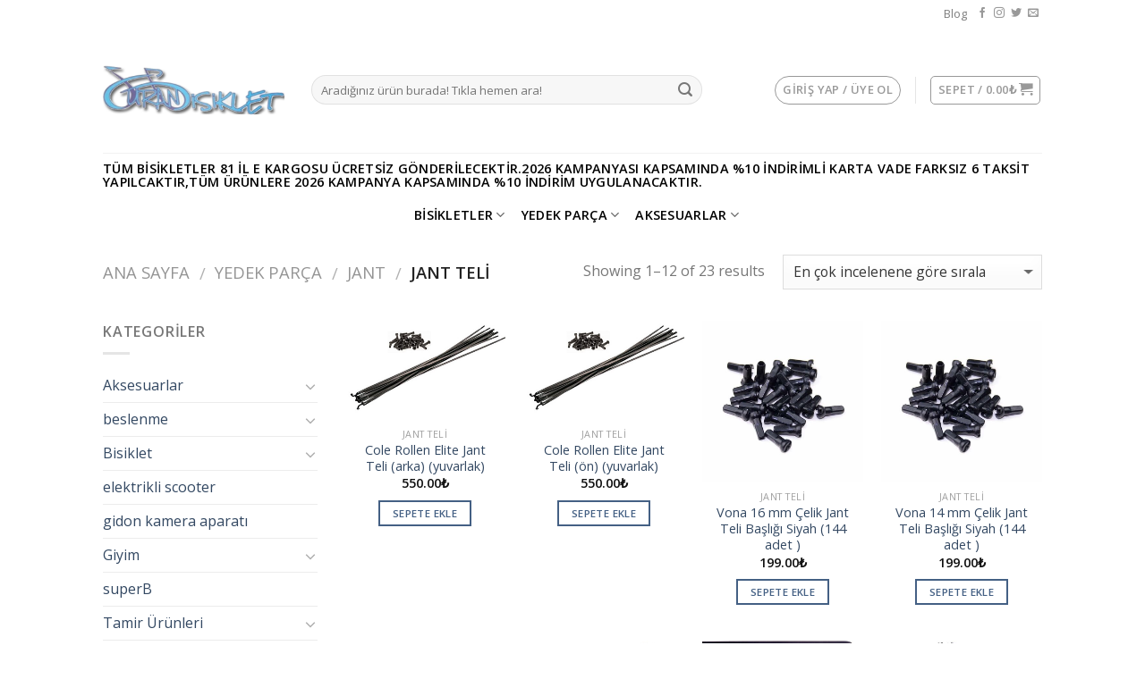

--- FILE ---
content_type: text/html; charset=UTF-8
request_url: https://duranbisiklet.com.tr/yedek-parca/jant/jant-teli/
body_size: 24203
content:
<!DOCTYPE html>
<!--[if IE 9 ]> <html lang="tr" class="ie9 loading-site no-js"> <![endif]-->
<!--[if IE 8 ]> <html lang="tr" class="ie8 loading-site no-js"> <![endif]-->
<!--[if (gte IE 9)|!(IE)]><!--><html lang="tr" class="loading-site no-js"> <!--<![endif]-->
<head>
	<meta charset="UTF-8" />
	<meta name="viewport" content="width=device-width, initial-scale=1.0, maximum-scale=1.0, user-scalable=no" />
<!-- Global site tag (gtag.js) - Google Analytics -->
<script async src="https://www.googletagmanager.com/gtag/js?id=UA-171390955-1"></script>
<script>
  window.dataLayer = window.dataLayer || [];
  function gtag(){dataLayer.push(arguments);}
  gtag('js', new Date());

  gtag('config', 'UA-171390955-1');
</script>

	<link rel="profile" href="http://gmpg.org/xfn/11" />
	<link rel="pingback" href="https://duranbisiklet.com.tr/xmlrpc.php" />

					<script>document.documentElement.className = document.documentElement.className + ' yes-js js_active js'</script>
			<script>(function(html){html.className = html.className.replace(/\bno-js\b/,'js')})(document.documentElement);</script>
<title>Uygun Fiyatlı Jant Teli - Duran Bisiklet</title>

<!-- This site is optimized with the Yoast SEO Premium plugin v13.4 - https://yoast.com/wordpress/plugins/seo/ -->
<meta name="description" content="%"/>
<meta name="robots" content="max-snippet:-1, max-image-preview:large, max-video-preview:-1"/>
<link rel="canonical" href="https://duranbisiklet.com.tr/yedek-parca/jant/jant-teli/" />
<link rel="next" href="https://duranbisiklet.com.tr/yedek-parca/jant/jant-teli/page/2/" />
<meta property="og:locale" content="tr_TR" />
<meta property="og:type" content="object" />
<meta property="og:title" content="Uygun Fiyatlı Jant Teli - Duran Bisiklet" />
<meta property="og:description" content="%" />
<meta property="og:url" content="https://duranbisiklet.com.tr/yedek-parca/jant/jant-teli/" />
<meta property="og:site_name" content="Duran Bisiklet" />
<meta name="twitter:card" content="summary_large_image" />
<meta name="twitter:description" content="%" />
<meta name="twitter:title" content="Uygun Fiyatlı Jant Teli - Duran Bisiklet" />
<script type='application/ld+json' class='yoast-schema-graph yoast-schema-graph--main'>{"@context":"https://schema.org","@graph":[{"@type":"Organization","@id":"https://duranbisiklet.com.tr/#organization","name":"Duran Bisiklet","url":"https://duranbisiklet.com.tr/","sameAs":[],"logo":{"@type":"ImageObject","@id":"https://duranbisiklet.com.tr/#logo","inLanguage":"tr","url":"https://duranbisiklet.com.tr/wp-content/uploads/2020/06/duranefekt.fw_.png","width":320,"height":88,"caption":"Duran Bisiklet"},"image":{"@id":"https://duranbisiklet.com.tr/#logo"}},{"@type":"WebSite","@id":"https://duranbisiklet.com.tr/#website","url":"https://duranbisiklet.com.tr/","name":"Duran Bisiklet","inLanguage":"tr","description":"Orijinal \u00dcr\u00fcnler ve \u00dccretsiz Kargo","publisher":{"@id":"https://duranbisiklet.com.tr/#organization"},"potentialAction":[{"@type":"SearchAction","target":"https://duranbisiklet.com.tr/?s={search_term_string}","query-input":"required name=search_term_string"}]},{"@type":"CollectionPage","@id":"https://duranbisiklet.com.tr/yedek-parca/jant/jant-teli/#webpage","url":"https://duranbisiklet.com.tr/yedek-parca/jant/jant-teli/","name":"Uygun Fiyatl\u0131 Jant Teli - Duran Bisiklet","isPartOf":{"@id":"https://duranbisiklet.com.tr/#website"},"inLanguage":"tr","description":"%"}]}</script>
<!-- / Yoast SEO Premium plugin. -->

<link rel='dns-prefetch' href='//s.w.org' />
<link rel="alternate" type="application/rss+xml" title="Duran Bisiklet &raquo; beslemesi" href="https://duranbisiklet.com.tr/feed/" />
<link rel="alternate" type="application/rss+xml" title="Duran Bisiklet &raquo; yorum beslemesi" href="https://duranbisiklet.com.tr/comments/feed/" />
<link rel="alternate" type="application/rss+xml" title="Duran Bisiklet &raquo; Jant Teli Kategori beslemesi" href="https://duranbisiklet.com.tr/yedek-parca/jant/jant-teli/feed/" />
		<script type="text/javascript">
			window._wpemojiSettings = {"baseUrl":"https:\/\/s.w.org\/images\/core\/emoji\/12.0.0-1\/72x72\/","ext":".png","svgUrl":"https:\/\/s.w.org\/images\/core\/emoji\/12.0.0-1\/svg\/","svgExt":".svg","source":{"concatemoji":"https:\/\/duranbisiklet.com.tr\/wp-includes\/js\/wp-emoji-release.min.js?ver=5.4.10"}};
			/*! This file is auto-generated */
			!function(e,a,t){var n,r,o,i=a.createElement("canvas"),p=i.getContext&&i.getContext("2d");function s(e,t){var a=String.fromCharCode;p.clearRect(0,0,i.width,i.height),p.fillText(a.apply(this,e),0,0);e=i.toDataURL();return p.clearRect(0,0,i.width,i.height),p.fillText(a.apply(this,t),0,0),e===i.toDataURL()}function c(e){var t=a.createElement("script");t.src=e,t.defer=t.type="text/javascript",a.getElementsByTagName("head")[0].appendChild(t)}for(o=Array("flag","emoji"),t.supports={everything:!0,everythingExceptFlag:!0},r=0;r<o.length;r++)t.supports[o[r]]=function(e){if(!p||!p.fillText)return!1;switch(p.textBaseline="top",p.font="600 32px Arial",e){case"flag":return s([127987,65039,8205,9895,65039],[127987,65039,8203,9895,65039])?!1:!s([55356,56826,55356,56819],[55356,56826,8203,55356,56819])&&!s([55356,57332,56128,56423,56128,56418,56128,56421,56128,56430,56128,56423,56128,56447],[55356,57332,8203,56128,56423,8203,56128,56418,8203,56128,56421,8203,56128,56430,8203,56128,56423,8203,56128,56447]);case"emoji":return!s([55357,56424,55356,57342,8205,55358,56605,8205,55357,56424,55356,57340],[55357,56424,55356,57342,8203,55358,56605,8203,55357,56424,55356,57340])}return!1}(o[r]),t.supports.everything=t.supports.everything&&t.supports[o[r]],"flag"!==o[r]&&(t.supports.everythingExceptFlag=t.supports.everythingExceptFlag&&t.supports[o[r]]);t.supports.everythingExceptFlag=t.supports.everythingExceptFlag&&!t.supports.flag,t.DOMReady=!1,t.readyCallback=function(){t.DOMReady=!0},t.supports.everything||(n=function(){t.readyCallback()},a.addEventListener?(a.addEventListener("DOMContentLoaded",n,!1),e.addEventListener("load",n,!1)):(e.attachEvent("onload",n),a.attachEvent("onreadystatechange",function(){"complete"===a.readyState&&t.readyCallback()})),(n=t.source||{}).concatemoji?c(n.concatemoji):n.wpemoji&&n.twemoji&&(c(n.twemoji),c(n.wpemoji)))}(window,document,window._wpemojiSettings);
		</script>
		<style type="text/css">
img.wp-smiley,
img.emoji {
	display: inline !important;
	border: none !important;
	box-shadow: none !important;
	height: 1em !important;
	width: 1em !important;
	margin: 0 .07em !important;
	vertical-align: -0.1em !important;
	background: none !important;
	padding: 0 !important;
}
</style>
	<link rel='stylesheet' id='wp-block-library-css'  href='https://duranbisiklet.com.tr/wp-includes/css/dist/block-library/style.min.css?ver=5.4.10' type='text/css' media='all' />
<link rel='stylesheet' id='wc-block-style-css'  href='https://duranbisiklet.com.tr/wp-content/plugins/woocommerce/packages/woocommerce-blocks/build/style.css?ver=2.5.16' type='text/css' media='all' />
<style id='woocommerce-inline-inline-css' type='text/css'>
.woocommerce form .form-row .required { visibility: visible; }
</style>
<link rel='stylesheet' id='jquery-selectBox-css'  href='https://duranbisiklet.com.tr/wp-content/plugins/yith-woocommerce-wishlist/assets/css/jquery.selectBox.css?ver=1.2.0' type='text/css' media='all' />
<link rel='stylesheet' id='flatsome-icons-css'  href='https://duranbisiklet.com.tr/wp-content/themes/flatsome/assets/css/fl-icons.css?ver=3.3' type='text/css' media='all' />
<link rel='stylesheet' id='flatsome-woocommerce-wishlist-css'  href='https://duranbisiklet.com.tr/wp-content/themes/flatsome/inc/integrations/wc-yith-wishlist/wishlist.css?ver=3.3' type='text/css' media='all' />
<link rel='stylesheet' id='flatsome-main-css'  href='https://duranbisiklet.com.tr/wp-content/themes/flatsome/assets/css/flatsome.css?ver=3.4.0' type='text/css' media='all' />
<link rel='stylesheet' id='flatsome-shop-css'  href='https://duranbisiklet.com.tr/wp-content/themes/flatsome/assets/css/flatsome-shop.css?ver=3.4.0' type='text/css' media='all' />
<link rel='stylesheet' id='flatsome-style-css'  href='https://duranbisiklet.com.tr/wp-content/themes/flatsome/style.css?ver=3.4.0' type='text/css' media='all' />
<script type='text/javascript' src='https://duranbisiklet.com.tr/wp-includes/js/jquery/jquery.js?ver=1.12.4-wp'></script>
<script type='text/javascript' src='https://duranbisiklet.com.tr/wp-includes/js/jquery/jquery-migrate.min.js?ver=1.4.1'></script>
<link rel='https://api.w.org/' href='https://duranbisiklet.com.tr/wp-json/' />
<link rel="EditURI" type="application/rsd+xml" title="RSD" href="https://duranbisiklet.com.tr/xmlrpc.php?rsd" />
<link rel="wlwmanifest" type="application/wlwmanifest+xml" href="https://duranbisiklet.com.tr/wp-includes/wlwmanifest.xml" /> 
<meta name="generator" content="WordPress 5.4.10" />
<meta name="generator" content="WooCommerce 4.2.2" />
<style>.bg{opacity: 0; transition: opacity 1s; -webkit-transition: opacity 1s;} .bg-loaded{opacity: 1;}</style><!--[if IE]><link rel="stylesheet" type="text/css" href="https://duranbisiklet.com.tr/wp-content/themes/flatsome/assets/css/ie-fallback.css"><script src="//cdnjs.cloudflare.com/ajax/libs/html5shiv/3.6.1/html5shiv.js"></script><script>var head = document.getElementsByTagName('head')[0],style = document.createElement('style');style.type = 'text/css';style.styleSheet.cssText = ':before,:after{content:none !important';head.appendChild(style);setTimeout(function(){head.removeChild(style);}, 0);</script><script src="https://duranbisiklet.com.tr/wp-content/themes/flatsome/assets/libs/ie-flexibility.js"></script><![endif]-->    <script type="text/javascript">
    WebFontConfig = {
      google: { families: [ "Arvo","Open+Sans","Open+Sans:regular,600","Dancing+Script", ] }
    };
    (function() {
      var wf = document.createElement('script');
      wf.src = 'https://ajax.googleapis.com/ajax/libs/webfont/1/webfont.js';
      wf.type = 'text/javascript';
      wf.async = 'true';
      var s = document.getElementsByTagName('script')[0];
      s.parentNode.insertBefore(wf, s);
    })(); </script>
  	<noscript><style>.woocommerce-product-gallery{ opacity: 1 !important; }</style></noscript>
	<link rel="icon" href="https://duranbisiklet.com.tr/wp-content/uploads/2020/11/favicon22-100x100.png" sizes="32x32" />
<link rel="icon" href="https://duranbisiklet.com.tr/wp-content/uploads/2020/11/favicon22-280x280.png" sizes="192x192" />
<link rel="apple-touch-icon" href="https://duranbisiklet.com.tr/wp-content/uploads/2020/11/favicon22-280x280.png" />
<meta name="msapplication-TileImage" content="https://duranbisiklet.com.tr/wp-content/uploads/2020/11/favicon22-280x280.png" />
<style id="custom-css" type="text/css">:root {--primary-color: #446084;}/* Site Width */.header-main{height: 141px}#logo img{max-height: 141px}#logo{width:203px;}.header-bottom{min-height: 43px}.header-top{min-height: 30px}.transparent .header-main{height: 265px}.transparent #logo img{max-height: 265px}.has-transparent + .page-title:first-of-type,.has-transparent + #main > .page-title,.has-transparent + #main > div > .page-title,.has-transparent + #main .page-header-wrapper:first-of-type .page-title{padding-top: 345px;}.header.show-on-scroll,.stuck .header-main{height:70px!important}.stuck #logo img{max-height: 70px!important}.search-form{ width: 85%;}.header-bg-color, .header-wrapper {background-color: rgba(255,255,255,0.9)}.header-bottom {background-color: #FFFFFF}.header-main .nav > li > a{line-height: 16px }.stuck .header-main .nav > li > a{line-height: 50px }.header-bottom-nav > li > a{line-height: 15px }@media (max-width: 549px) {.header-main{height: 70px}#logo img{max-height: 70px}}.header-top{background-color:rgba(255,255,255,0.42)!important;}/* Background Color */[data-icon-label]:after, .secondary.is-underline:hover,.secondary.is-outline:hover,.icon-label,.button.secondary:not(.is-outline),.button.alt:not(.is-outline), .badge-inner.on-sale, .button.checkout, .single_add_to_cart_button{ background-color:#D26E4B; }/* Color */.secondary.is-underline,.secondary.is-link, .secondary.is-outline,.stars a.active, .star-rating:before, .woocommerce-page .star-rating:before,.star-rating span:before, .color-secondary{color: #D26E4B}/* Color !important */[data-text-color="secondary"]{color: #D26E4B!important;}/* Border */.secondary.is-outline:hover{border-color:#D26E4B}body{font-family:"Open Sans", sans-serif}body{color: #777}.nav > li > a {font-family:"Open Sans", sans-serif;}.nav > li > a {font-weight: 600;}h1,h2,h3,h4,h5,h6,.heading-font, .off-canvas-center .nav-sidebar.nav-vertical > li > a{font-family: "Arvo", sans-serif;}h1,h2,h3,h4,h5,h6,.heading-font{color: #555;}.alt-font{font-family: "Dancing Script", sans-serif;}.header:not(.transparent) .header-bottom-nav.nav > li > a{color: #000000;}@media screen and (min-width: 550px){.products .box-vertical .box-image{min-width: 247px!important;width: 247px!important;}}.footer-1{background-color: #EFEFEF}.footer-2{background-color: #FFFFFF}.absolute-footer, html{background-color: #FFFFFF}.page-title-small + main .product-container > .row{padding-top:0;}.label-new.menu-item > a:after{content:"Yeni";}.label-hot.menu-item > a:after{content:"Yeni";}.label-sale.menu-item > a:after{content:"İndirim";}.label-popular.menu-item > a:after{content:"Popüler";}</style></head>

<body class="archive tax-product_cat term-jant-teli term-178 wp-custom-logo theme-flatsome woocommerce woocommerce-page woocommerce-demo-store woocommerce-no-js lightbox nav-dropdown-has-arrow">

<a class="skip-link screen-reader-text" href="#main">Skip to content</a>

<div id="wrapper">


<header id="header" class="header has-sticky sticky-jump">
   <div class="header-wrapper">
	<div id="top-bar" class="header-top hide-for-sticky">
    <div class="flex-row container">
      <div class="flex-col hide-for-medium flex-left">
          <ul class="nav nav-left medium-nav-center nav-small  nav-">
                        </ul>
      </div><!-- flex-col left -->

      <div class="flex-col hide-for-medium flex-center">
          <ul class="nav nav-center nav-small  nav-">
                        </ul>
      </div><!-- center -->

      <div class="flex-col hide-for-medium flex-right">
         <ul class="nav top-bar-nav nav-right nav-small  nav-">
              <li id="menu-item-5223" class="menu-item menu-item-type-post_type menu-item-object-page  menu-item-5223"><a href="https://duranbisiklet.com.tr/blog/" class="nav-top-link">Blog</a></li>
<li class="html header-social-icons ml-0">
	<div class="social-icons follow-icons " ><a href="https://www.facebook.com/Duranbisiklet-106525271032666/" target="_blank" data-label="Facebook"  rel="nofollow" class="icon plain facebook tooltip" title="Facebook' ta Takip Edin"><i class="icon-facebook" ></i></a><a href="https://www.instagram.com/duranbisiklet" target="_blank" rel="nofollow" data-label="Instagram" class="icon plain  instagram tooltip" title="Instagram' da Takip Edin"><i class="icon-instagram" ></i></a><a href="https://twitter.com/duranbisiklet" target="_blank"  data-label="Twitter"  rel="nofollow" class="icon plain  twitter tooltip" title="Twitter' da Takip Edin"><i class="icon-twitter" ></i></a><a href="mailto:duranbisiklet@gmail.com" target="_blank"  data-label="E-mail"  rel="nofollow" class="icon plain  email tooltip" title="Bize email gönderin"><i class="icon-envelop" ></i></a></div></li>          </ul>
      </div><!-- .flex-col right -->

            <div class="flex-col show-for-medium flex-grow">
          <ul class="nav nav-center nav-small mobile-nav  nav-">
                        </ul>
      </div>
      
    </div><!-- .flex-row -->
</div><!-- #header-top -->
<div id="masthead" class="header-main ">
      <div class="header-inner flex-row container logo-left medium-logo-center" role="navigation">

          <!-- Logo -->
          <div id="logo" class="flex-col logo">
            <!-- Header logo -->
<a href="https://duranbisiklet.com.tr/" title="Duran Bisiklet - Orijinal Ürünler ve Ücretsiz Kargo" rel="home">
    <img width="203" height="141" src="https://duranbisiklet.com.tr/wp-content/uploads/2020/06/duranefekt.fw_.png" class="header_logo header-logo" alt="Duran Bisiklet"/><img  width="203" height="141" src="https://duranbisiklet.com.tr/wp-content/uploads/2020/06/duranefekt.fw_.png" class="header-logo-dark" alt="Duran Bisiklet"/></a>
          </div>

          <!-- Mobile Left Elements -->
          <div class="flex-col show-for-medium flex-left">
            <ul class="mobile-nav nav nav-left ">
              <li class="nav-icon has-icon">
  		<a href="#" data-open="#main-menu" data-pos="left" data-bg="main-menu-overlay" data-color="" class="is-small" aria-controls="main-menu" aria-expanded="false">
		
		  <i class="icon-menu" ></i>
		  		</a>
	</li>            </ul>
          </div>

          <!-- Left Elements -->
          <div class="flex-col hide-for-medium flex-left
            flex-grow">
            <ul class="header-nav header-nav-main nav nav-left  nav-uppercase" >
              <li class="header-search-form search-form html relative has-icon">
	<div class="header-search-form-wrapper">
		<div class="searchform-wrapper ux-search-box relative form-flat is-normal"><form method="get" class="searchform" action="https://duranbisiklet.com.tr/" role="search">
		<div class="flex-row relative">
									<div class="flex-col flex-grow">
			  <input type="search" class="search-field mb-0" name="s" value="" placeholder="Aradığınız ürün burada! Tıkla hemen ara!" />
		    <input type="hidden" name="post_type" value="product" />
        			</div><!-- .flex-col -->
			<div class="flex-col">
				<button type="submit" class="ux-search-submit submit-button secondary button icon mb-0">
					<i class="icon-search" ></i>				</button>
			</div><!-- .flex-col -->
		</div><!-- .flex-row -->
	 <div class="live-search-results text-left z-top"></div>
</form>
</div>	</div>
</li>            </ul>
          </div>

          <!-- Right Elements -->
          <div class="flex-col hide-for-medium flex-right">
            <ul class="header-nav header-nav-main nav nav-right  nav-uppercase">
              <li class="account-item has-icon
    "
>
<div class="header-button">
<a href="https://duranbisiklet.com.tr/hesap/"
    class="nav-top-link nav-top-not-logged-in icon button circle is-outline is-small"
    data-open="#login-form-popup"  >
    <span>
    Giriş Yap     / Üye Ol  </span>
  
</a><!-- .account-login-link -->

</div>

</li>
<li class="header-divider"></li><li class="cart-item has-icon
 has-dropdown">
<div class="header-button">
<a href="https://duranbisiklet.com.tr/sepet/" title="Sepet" class="header-cart-link icon button round is-outline is-small">

  
<span class="header-cart-title">
   Sepet   /      <span class="cart-price"><span class="woocommerce-Price-amount amount">0.00<span class="woocommerce-Price-currencySymbol">&#8378;</span></span></span>
  </span>

    <i class="icon-shopping-cart"
    data-icon-label="0">
  </i>
  </a>
</div>
 <ul class="nav-dropdown nav-dropdown-default">
    <li class="html widget_shopping_cart">
      <div class="widget_shopping_cart_content">
        

	<p class="woocommerce-mini-cart__empty-message">Sepetinizde ürün bulunmuyor.</p>


      </div>
    </li>
     </ul><!-- .nav-dropdown -->

</li>
            </ul>
          </div>

          <!-- Mobile Right Elements -->
          <div class="flex-col show-for-medium flex-right">
            <ul class="mobile-nav nav nav-right ">
              <li class="cart-item has-icon">

<div class="header-button">
<a href="https://duranbisiklet.com.tr/sepet/" class="header-cart-link off-canvas-toggle nav-top-link icon button round is-outline is-small" data-open="#cart-popup" data-class="off-canvas-cart" title="Sepet" data-pos="right">

    <i class="icon-shopping-cart"
    data-icon-label="0">
  </i>
  </a>
</div>

  <!-- Cart Sidebar Popup -->
  <div id="cart-popup" class="mfp-hide widget_shopping_cart">
  <div class="cart-popup-inner inner-padding">
      <div class="cart-popup-title text-center">
          <h4 class="uppercase">Sepet</h4>
          <div class="is-divider"></div>
      </div>
      <div class="widget_shopping_cart_content">
          

	<p class="woocommerce-mini-cart__empty-message">Sepetinizde ürün bulunmuyor.</p>


      </div>
             <div class="cart-sidebar-content relative"></div>  </div>
  </div>

</li>
            </ul>
          </div>

      </div><!-- .header-inner -->
     
            <!-- Header divider -->
      <div class="container"><div class="top-divider full-width"></div></div>
      </div><!-- .header-main --><div id="wide-nav" class="header-bottom wide-nav nav-dark flex-has-center hide-for-medium">
    <div class="flex-row container">

            
                        <div class="flex-col hide-for-medium flex-center">
                <ul class="nav header-nav header-bottom-nav nav-center  nav-line-grow nav-size-medium nav-spacing-medium nav-uppercase">
                    <li id="menu-item-5066" class="menu-item menu-item-type-post_type menu-item-object-page menu-item-home  menu-item-5066"><a href="https://duranbisiklet.com.tr/" class="nav-top-link">tüm bisikletler 81 il e kargosu ücretsiz gönderilecektir.2026 kampanyası kapsamında %10 indirimli karta vade farksız 6 taksit yapılcaktır,tüm ürünlere 2026 kampanya kapsamında %10 indirim uygulanacaktır.</a></li>
<li id="menu-item-5096" class="menu-item menu-item-type-custom menu-item-object-custom menu-item-has-children  menu-item-5096 has-dropdown"><a href="https://duranbisiklet.com.tr/bisikletler/" class="nav-top-link">Bisikletler<i class="icon-angle-down" ></i></a>
<ul class='nav-dropdown nav-dropdown-default'>
	<li id="menu-item-5097" class="menu-item menu-item-type-custom menu-item-object-custom  menu-item-5097"><a href="https://duranbisiklet.com.tr/bisikletler/sehir-bisikletleri/">Şehir Bisikletleri</a></li>
	<li id="menu-item-5098" class="menu-item menu-item-type-custom menu-item-object-custom  menu-item-5098"><a href="https://duranbisiklet.com.tr/bisikletler/yol-bisikletleri/">Yol Bisikletleri</a></li>
	<li id="menu-item-5100" class="menu-item menu-item-type-custom menu-item-object-custom  menu-item-5100"><a href="https://duranbisiklet.com.tr/bisikletler/katlanir-bisikletler/">Katlanır Bisikletler</a></li>
	<li id="menu-item-5101" class="menu-item menu-item-type-custom menu-item-object-custom  menu-item-5101"><a href="https://duranbisiklet.com.tr/bisikletler/cocuk-bisikletleri/">Çocuk Bisikletleri</a></li>
	<li id="menu-item-5099" class="menu-item menu-item-type-custom menu-item-object-custom  menu-item-5099"><a href="https://duranbisiklet.com.tr/bisikletler/dag-bisikletleri/">Dağ Bisikletleri</a></li>
	<li id="menu-item-5102" class="menu-item menu-item-type-custom menu-item-object-custom  menu-item-5102"><a href="https://duranbisiklet.com.tr/bisikletler/2-el-bisiklet/">2. El Bisikletler</a></li>
</ul>
</li>
<li id="menu-item-5103" class="menu-item menu-item-type-custom menu-item-object-custom current-menu-ancestor menu-item-has-children  menu-item-5103 has-dropdown"><a href="https://duranbisiklet.com.tr/yedek-parca/" class="nav-top-link">Yedek Parça<i class="icon-angle-down" ></i></a>
<ul class='nav-dropdown nav-dropdown-default'>
	<li id="menu-item-5104" class="menu-item menu-item-type-custom menu-item-object-custom menu-item-has-children  menu-item-5104 nav-dropdown-col"><a href="https://duranbisiklet.com.tr/yedek-parca/fren/">Fren</a>
	<ul class='nav-column nav-dropdown-default'>
		<li id="menu-item-5110" class="menu-item menu-item-type-custom menu-item-object-custom  menu-item-5110"><a href="https://duranbisiklet.com.tr/yedek-parca/fren/fren-aksami/">Fren Aksamı</a></li>
		<li id="menu-item-5111" class="menu-item menu-item-type-custom menu-item-object-custom  menu-item-5111"><a href="https://duranbisiklet.com.tr/yedek-parca/fren/fren-bacagi/">Fren Bacağı</a></li>
		<li id="menu-item-5112" class="menu-item menu-item-type-custom menu-item-object-custom  menu-item-5112"><a href="https://duranbisiklet.com.tr/yedek-parca/fren/fren-kolu/">Fren Kolu</a></li>
		<li id="menu-item-5113" class="menu-item menu-item-type-custom menu-item-object-custom  menu-item-5113"><a href="https://duranbisiklet.com.tr/yedek-parca/fren/hidrolik-disk-fren/">Hidrolik Disk Fren</a></li>
		<li id="menu-item-5114" class="menu-item menu-item-type-custom menu-item-object-custom  menu-item-5114"><a href="https://duranbisiklet.com.tr/yedek-parca/fren/kablo-ve-tel/">Kablo ve Tel</a></li>
		<li id="menu-item-5115" class="menu-item menu-item-type-custom menu-item-object-custom  menu-item-5115"><a href="https://duranbisiklet.com.tr/yedek-parca/fren/mekanik-disk-fren/">Mekanik Disk Fren</a></li>
		<li id="menu-item-5116" class="menu-item menu-item-type-custom menu-item-object-custom  menu-item-5116"><a href="https://duranbisiklet.com.tr/yedek-parca/fren/rotor/">Rotor</a></li>
	</ul>
</li>
	<li id="menu-item-5105" class="menu-item menu-item-type-custom menu-item-object-custom menu-item-has-children  menu-item-5105 nav-dropdown-col"><a href="https://duranbisiklet.com.tr/yedek-parca/gidon-ve-sele/">Gidon ve Sele</a>
	<ul class='nav-column nav-dropdown-default'>
		<li id="menu-item-5117" class="menu-item menu-item-type-custom menu-item-object-custom  menu-item-5117"><a href="https://duranbisiklet.com.tr/yedek-parca/gidon-ve-sele/aerobar/">Aerobar</a></li>
		<li id="menu-item-5118" class="menu-item menu-item-type-custom menu-item-object-custom  menu-item-5118"><a href="https://duranbisiklet.com.tr/yedek-parca/gidon-ve-sele/bogaz/">Boğaz</a></li>
		<li id="menu-item-5119" class="menu-item menu-item-type-custom menu-item-object-custom  menu-item-5119"><a href="https://duranbisiklet.com.tr/yedek-parca/gidon-ve-sele/elcik/">Elcik</a></li>
		<li id="menu-item-5120" class="menu-item menu-item-type-custom menu-item-object-custom  menu-item-5120"><a href="https://duranbisiklet.com.tr/yedek-parca/gidon-ve-sele/gidon/">Gidon</a></li>
		<li id="menu-item-5121" class="menu-item menu-item-type-custom menu-item-object-custom  menu-item-5121"><a href="https://duranbisiklet.com.tr/yedek-parca/gidon-ve-sele/gidon-bandi/">Gidon Bandı</a></li>
		<li id="menu-item-5122" class="menu-item menu-item-type-custom menu-item-object-custom  menu-item-5122"><a href="https://duranbisiklet.com.tr/yedek-parca/gidon-ve-sele/sele/">Sele</a></li>
		<li id="menu-item-5123" class="menu-item menu-item-type-custom menu-item-object-custom  menu-item-5123"><a href="https://duranbisiklet.com.tr/yedek-parca/gidon-ve-sele/sele-borusu/">Sele Borusu</a></li>
		<li id="menu-item-5124" class="menu-item menu-item-type-custom menu-item-object-custom  menu-item-5124"><a href="https://duranbisiklet.com.tr/yedek-parca/gidon-ve-sele/sele-kelepcesi/">Sele Kelepçesi</a></li>
	</ul>
</li>
	<li id="menu-item-5106" class="menu-item menu-item-type-custom menu-item-object-custom current-menu-ancestor current-menu-parent menu-item-has-children  menu-item-5106 nav-dropdown-col"><a href="https://duranbisiklet.com.tr/yedek-parca/jant/">Jant</a>
	<ul class='nav-column nav-dropdown-default'>
		<li id="menu-item-5127" class="menu-item menu-item-type-custom menu-item-object-custom  menu-item-5127"><a href="https://duranbisiklet.com.tr/yedek-parca/jant/jant-seti/">Jant Seti</a></li>
		<li id="menu-item-5126" class="menu-item menu-item-type-custom menu-item-object-custom  menu-item-5126"><a href="https://duranbisiklet.com.tr/yedek-parca/jant/jant-cemberi/">Jant Çemberi</a></li>
		<li id="menu-item-5128" class="menu-item menu-item-type-custom menu-item-object-custom current-menu-item  menu-item-5128"><a href="https://duranbisiklet.com.tr/yedek-parca/jant/jant-teli/">Jant Teli</a></li>
		<li id="menu-item-5129" class="menu-item menu-item-type-custom menu-item-object-custom  menu-item-5129"><a href="https://duranbisiklet.com.tr/yedek-parca/jant/on-hazne/">Ön Hazne</a></li>
		<li id="menu-item-5125" class="menu-item menu-item-type-custom menu-item-object-custom  menu-item-5125"><a href="https://duranbisiklet.com.tr/yedek-parca/jant/arka-hazne/">Arka Hazne</a></li>
	</ul>
</li>
	<li id="menu-item-5107" class="menu-item menu-item-type-custom menu-item-object-custom menu-item-has-children  menu-item-5107 nav-dropdown-col"><a href="https://duranbisiklet.com.tr/yedek-parca/kadro-ve-masa-aksamlari/">Kadro ve Maşa Aksamları</a>
	<ul class='nav-column nav-dropdown-default'>
		<li id="menu-item-5134" class="menu-item menu-item-type-custom menu-item-object-custom  menu-item-5134"><a href="https://duranbisiklet.com.tr/yedek-parca/kadro-ve-masa-aksamlari/kadro/">Kadro</a></li>
		<li id="menu-item-5135" class="menu-item menu-item-type-custom menu-item-object-custom  menu-item-5135"><a href="https://duranbisiklet.com.tr/yedek-parca/kadro-ve-masa-aksamlari/kadro-kulagi-ve-kadro-parcalari/">Kadro Parçaları</a></li>
		<li id="menu-item-5137" class="menu-item menu-item-type-custom menu-item-object-custom  menu-item-5137"><a href="https://duranbisiklet.com.tr/yedek-parca/kadro-ve-masa-aksamlari/sabit-masa/">Sabit Maşa</a></li>
		<li id="menu-item-5130" class="menu-item menu-item-type-custom menu-item-object-custom  menu-item-5130"><a href="https://duranbisiklet.com.tr/yedek-parca/kadro-ve-masa-aksamlari/amortisorlu-masa/">Amortisörlü Maşa</a></li>
		<li id="menu-item-5136" class="menu-item menu-item-type-custom menu-item-object-custom  menu-item-5136"><a href="https://duranbisiklet.com.tr/yedek-parca/kadro-ve-masa-aksamlari/orta-yatak/">Orta Yatak</a></li>
		<li id="menu-item-5131" class="menu-item menu-item-type-custom menu-item-object-custom  menu-item-5131"><a href="https://duranbisiklet.com.tr/yedek-parca/kadro-ve-masa-aksamlari/arka-amortisor/">Arka Amortisör</a></li>
		<li id="menu-item-5138" class="menu-item menu-item-type-custom menu-item-object-custom  menu-item-5138"><a href="https://duranbisiklet.com.tr/yedek-parca/kadro-ve-masa-aksamlari/yan-teker/">Yan Teker</a></li>
		<li id="menu-item-5132" class="menu-item menu-item-type-custom menu-item-object-custom  menu-item-5132"><a href="https://duranbisiklet.com.tr/yedek-parca/kadro-ve-masa-aksamlari/bilya-rulman/">Bilya Rulman</a></li>
		<li id="menu-item-5133" class="menu-item menu-item-type-custom menu-item-object-custom  menu-item-5133"><a href="https://duranbisiklet.com.tr/yedek-parca/kadro-ve-masa-aksamlari/furs-takimi/">Furş Takımı</a></li>
	</ul>
</li>
	<li id="menu-item-5108" class="menu-item menu-item-type-custom menu-item-object-custom menu-item-has-children  menu-item-5108 nav-dropdown-col"><a href="https://duranbisiklet.com.tr/yedek-parca/lastik/">Lastik</a>
	<ul class='nav-column nav-dropdown-default'>
		<li id="menu-item-5139" class="menu-item menu-item-type-custom menu-item-object-custom  menu-item-5139"><a href="https://duranbisiklet.com.tr/yedek-parca/lastik/dis-lastik/">Dış Lastik</a></li>
		<li id="menu-item-5140" class="menu-item menu-item-type-custom menu-item-object-custom  menu-item-5140"><a href="https://duranbisiklet.com.tr/yedek-parca/lastik/ic-lastik/">İç Lastik</a></li>
	</ul>
</li>
	<li id="menu-item-5109" class="menu-item menu-item-type-custom menu-item-object-custom menu-item-has-children  menu-item-5109 nav-dropdown-col"><a href="https://duranbisiklet.com.tr/yedek-parca/vites/">Vites</a>
	<ul class='nav-column nav-dropdown-default'>
		<li id="menu-item-5141" class="menu-item menu-item-type-custom menu-item-object-custom  menu-item-5141"><a href="https://duranbisiklet.com.tr/yedek-parca/vites/arka-vites/">Arka Vites</a></li>
		<li id="menu-item-5146" class="menu-item menu-item-type-custom menu-item-object-custom  menu-item-5146"><a href="https://duranbisiklet.com.tr/yedek-parca/vites/on-vites/">Ön Vites</a></li>
		<li id="menu-item-5149" class="menu-item menu-item-type-custom menu-item-object-custom  menu-item-5149"><a href="https://duranbisiklet.com.tr/yedek-parca/vites/vites-kolu/">Vites Kolu</a></li>
		<li id="menu-item-5150" class="menu-item menu-item-type-custom menu-item-object-custom  menu-item-5150"><a href="https://duranbisiklet.com.tr/yedek-parca/vites/vites-fren-kolu/">Vites/Fren Kolu</a></li>
		<li id="menu-item-5151" class="menu-item menu-item-type-custom menu-item-object-custom  menu-item-5151"><a href="https://duranbisiklet.com.tr/yedek-parca/vites/zincir/">Zincir</a></li>
		<li id="menu-item-5152" class="menu-item menu-item-type-custom menu-item-object-custom  menu-item-5152"><a href="https://duranbisiklet.com.tr/yedek-parca/vites/zincir-aksam/">Zincir Aksam</a></li>
		<li id="menu-item-5143" class="menu-item menu-item-type-custom menu-item-object-custom  menu-item-5143"><a href="https://duranbisiklet.com.tr/yedek-parca/vites/grup-setler/">Grup Setler</a></li>
		<li id="menu-item-5142" class="menu-item menu-item-type-custom menu-item-object-custom  menu-item-5142"><a href="https://duranbisiklet.com.tr/yedek-parca/vites/aynakol/">Aynakol</a></li>
		<li id="menu-item-5144" class="menu-item menu-item-type-custom menu-item-object-custom  menu-item-5144"><a href="https://duranbisiklet.com.tr/yedek-parca/vites/kablo-ve-tel-vites/">Kablo ve Tel</a></li>
		<li id="menu-item-5145" class="menu-item menu-item-type-custom menu-item-object-custom  menu-item-5145"><a href="https://duranbisiklet.com.tr/yedek-parca/vites/kaset/">Kaset</a></li>
		<li id="menu-item-5147" class="menu-item menu-item-type-custom menu-item-object-custom  menu-item-5147"><a href="https://duranbisiklet.com.tr/yedek-parca/vites/pedal-ve-aksam/">Pedal ve Aksam</a></li>
		<li id="menu-item-5148" class="menu-item menu-item-type-custom menu-item-object-custom  menu-item-5148"><a href="https://duranbisiklet.com.tr/yedek-parca/vites/ruble/">Ruble</a></li>
	</ul>
</li>
</ul>
</li>
<li id="menu-item-5153" class="menu-item menu-item-type-custom menu-item-object-custom menu-item-has-children  menu-item-5153 has-dropdown"><a href="https://duranbisiklet.com.tr/aksesuarlar/" class="nav-top-link">Aksesuarlar<i class="icon-angle-down" ></i></a>
<ul class='nav-dropdown nav-dropdown-default'>
	<li id="menu-item-5154" class="menu-item menu-item-type-custom menu-item-object-custom menu-item-has-children  menu-item-5154 nav-dropdown-col"><a href="https://duranbisiklet.com.tr/aksesuarlar/elektronik-urunler/">Elektronik Ürünler</a>
	<ul class='nav-column nav-dropdown-default'>
		<li id="menu-item-5157" class="menu-item menu-item-type-custom menu-item-object-custom  menu-item-5157"><a href="https://duranbisiklet.com.tr/aksesuarlar/elektronik-urunler/gps-unitesi/">GPS Ünitesi</a></li>
		<li id="menu-item-5156" class="menu-item menu-item-type-custom menu-item-object-custom  menu-item-5156"><a href="https://duranbisiklet.com.tr/aksesuarlar/elektronik-urunler/elektronik-yedek-parca/">Elektronik Yedek Parça</a></li>
		<li id="menu-item-5155" class="menu-item menu-item-type-custom menu-item-object-custom  menu-item-5155"><a href="https://duranbisiklet.com.tr/aksesuarlar/elektronik-urunler/adim-sayar/">Adım Sayar</a></li>
		<li id="menu-item-5158" class="menu-item menu-item-type-custom menu-item-object-custom  menu-item-5158"><a href="https://duranbisiklet.com.tr/aksesuarlar/elektronik-urunler/nabiz-saati/">Nabız Saati</a></li>
	</ul>
</li>
	<li id="menu-item-5159" class="menu-item menu-item-type-custom menu-item-object-custom menu-item-has-children  menu-item-5159 nav-dropdown-col"><a href="https://duranbisiklet.com.tr/aksesuarlar/guvenlik-ekipmanlari/">Güvenlik Ekipmanları</a>
	<ul class='nav-column nav-dropdown-default'>
		<li id="menu-item-5161" class="menu-item menu-item-type-custom menu-item-object-custom  menu-item-5161"><a href="https://duranbisiklet.com.tr/aksesuarlar/guvenlik-ekipmanlari/ayna/">Ayna</a></li>
		<li id="menu-item-5165" class="menu-item menu-item-type-custom menu-item-object-custom  menu-item-5165"><a href="https://duranbisiklet.com.tr/aksesuarlar/guvenlik-ekipmanlari/kilitler/">Kilitler</a></li>
		<li id="menu-item-5160" class="menu-item menu-item-type-custom menu-item-object-custom  menu-item-5160"><a href="https://duranbisiklet.com.tr/aksesuarlar/guvenlik-ekipmanlari/aydinlatmalar/">Aydınlatmalar</a></li>
		<li id="menu-item-5162" class="menu-item menu-item-type-custom menu-item-object-custom  menu-item-5162"><a href="https://duranbisiklet.com.tr/aksesuarlar/guvenlik-ekipmanlari/camurluk/">Çamurluk</a></li>
		<li id="menu-item-5163" class="menu-item menu-item-type-custom menu-item-object-custom  menu-item-5163"><a href="https://duranbisiklet.com.tr/aksesuarlar/guvenlik-ekipmanlari/gozluk/">Gözlük</a></li>
		<li id="menu-item-5164" class="menu-item menu-item-type-custom menu-item-object-custom  menu-item-5164"><a href="https://duranbisiklet.com.tr/aksesuarlar/guvenlik-ekipmanlari/kask-cesitleri/">Kask Çeşitleri</a></li>
		<li id="menu-item-5166" class="menu-item menu-item-type-custom menu-item-object-custom  menu-item-5166"><a href="https://duranbisiklet.com.tr/aksesuarlar/guvenlik-ekipmanlari/korna-ve-zil/">Korna ve Zil</a></li>
		<li id="menu-item-5167" class="menu-item menu-item-type-custom menu-item-object-custom  menu-item-5167"><a href="https://duranbisiklet.com.tr/aksesuarlar/guvenlik-ekipmanlari/sus-cesitleri/">Süs Çeşitleri</a></li>
	</ul>
</li>
	<li id="menu-item-5168" class="menu-item menu-item-type-custom menu-item-object-custom menu-item-has-children  menu-item-5168 nav-dropdown-col"><a href="https://duranbisiklet.com.tr/aksesuarlar/surus-ekipmanlari/">Sürüş Ekipmanları</a>
	<ul class='nav-column nav-dropdown-default'>
		<li id="menu-item-5170" class="menu-item menu-item-type-custom menu-item-object-custom  menu-item-5170"><a href="https://duranbisiklet.com.tr/aksesuarlar/surus-ekipmanlari/bisiklet-korumalari/">Bisiklet Korumaları</a></li>
		<li id="menu-item-5169" class="menu-item menu-item-type-custom menu-item-object-custom  menu-item-5169"><a href="https://duranbisiklet.com.tr/aksesuarlar/surus-ekipmanlari/barend/">Barend</a></li>
		<li id="menu-item-5171" class="menu-item menu-item-type-custom menu-item-object-custom  menu-item-5171"><a href="https://duranbisiklet.com.tr/aksesuarlar/surus-ekipmanlari/matara/">Matara</a></li>
		<li id="menu-item-5174" class="menu-item menu-item-type-custom menu-item-object-custom  menu-item-5174"><a href="https://duranbisiklet.com.tr/aksesuarlar/surus-ekipmanlari/matara-kafesi/">Matara Kafesi</a></li>
		<li id="menu-item-5172" class="menu-item menu-item-type-custom menu-item-object-custom  menu-item-5172"><a href="https://duranbisiklet.com.tr/aksesuarlar/surus-ekipmanlari/mekanik-km-saati/">Mekanik KM Saati</a></li>
		<li id="menu-item-5173" class="menu-item menu-item-type-custom menu-item-object-custom  menu-item-5173"><a href="https://duranbisiklet.com.tr/aksesuarlar/surus-ekipmanlari/pompa/">Pompa</a></li>
	</ul>
</li>
	<li id="menu-item-5175" class="menu-item menu-item-type-custom menu-item-object-custom menu-item-has-children  menu-item-5175 nav-dropdown-col"><a href="https://duranbisiklet.com.tr/aksesuarlar/tasima-urunleri/">Taşıma Ürünleri</a>
	<ul class='nav-column nav-dropdown-default'>
		<li id="menu-item-5176" class="menu-item menu-item-type-custom menu-item-object-custom  menu-item-5176"><a href="https://duranbisiklet.com.tr/aksesuarlar/tasima-urunleri/arac-tavan-sepetleri/">Araç Tavan Sepetleri</a></li>
		<li id="menu-item-5177" class="menu-item menu-item-type-custom menu-item-object-custom  menu-item-5177"><a href="https://duranbisiklet.com.tr/aksesuarlar/tasima-urunleri/bagajlar/">Bagajlar</a></li>
		<li id="menu-item-5178" class="menu-item menu-item-type-custom menu-item-object-custom  menu-item-5178"><a href="https://duranbisiklet.com.tr/aksesuarlar/tasima-urunleri/bisiklet-brandasi/">Bisiklet Brandası</a></li>
		<li id="menu-item-5179" class="menu-item menu-item-type-custom menu-item-object-custom  menu-item-5179"><a href="https://duranbisiklet.com.tr/aksesuarlar/tasima-urunleri/bisiklet-tasiyici/">Bisiklet Taşıyıcı</a></li>
		<li id="menu-item-5180" class="menu-item menu-item-type-custom menu-item-object-custom  menu-item-5180"><a href="https://duranbisiklet.com.tr/aksesuarlar/tasima-urunleri/canta/">Çanta</a></li>
		<li id="menu-item-5181" class="menu-item menu-item-type-custom menu-item-object-custom  menu-item-5181"><a href="https://duranbisiklet.com.tr/aksesuarlar/tasima-urunleri/cocuk-tasiyici/">Çocuk Taşıyıcı</a></li>
		<li id="menu-item-5182" class="menu-item menu-item-type-custom menu-item-object-custom  menu-item-5182"><a href="https://duranbisiklet.com.tr/aksesuarlar/tasima-urunleri/park-ayagi/">Park Ayağı</a></li>
		<li id="menu-item-5183" class="menu-item menu-item-type-custom menu-item-object-custom  menu-item-5183"><a href="https://duranbisiklet.com.tr/aksesuarlar/tasima-urunleri/sepet/">Sepet</a></li>
		<li id="menu-item-5184" class="menu-item menu-item-type-custom menu-item-object-custom  menu-item-5184"><a href="https://duranbisiklet.com.tr/aksesuarlar/tasima-urunleri/telefon-tutucular/">Telefon Tutucular</a></li>
	</ul>
</li>
</ul>
</li>
                </ul>
            </div><!-- flex-col -->
            
            
            
    </div><!-- .flex-row -->
</div><!-- .header-bottom -->

<div class="header-bg-container fill"><div class="header-bg-image fill"></div><div class="header-bg-color fill"></div></div><!-- .header-bg-container -->   </div><!-- header-wrapper-->
</header>

<div class="shop-page-title category-page-title page-title ">

	<div class="page-title-inner flex-row  medium-flex-wrap container">
	  <div class="flex-col flex-grow medium-text-center">
	  	 	 <div class="is-large">
  <nav class="woocommerce-breadcrumb breadcrumbs"><a href="https://duranbisiklet.com.tr">Ana Sayfa</a> <span class="divider">&#47;</span> <a href="https://duranbisiklet.com.tr/yedek-parca/">Yedek Parça</a> <span class="divider">&#47;</span> <a href="https://duranbisiklet.com.tr/yedek-parca/jant/">Jant</a> <span class="divider">&#47;</span> Jant Teli</nav></div>
<div class="category-filtering category-filter-row show-for-medium">
	<a href="#" data-open="#shop-sidebar" data-visible-after="true" data-pos="left" class="filter-button uppercase plain">
		<i class="icon-menu"></i>
		<strong>Filtrele</strong>
	</a>
	<div class="inline-block">
			</div>
</div>
	  </div><!-- .flex-left -->
	  
	   <div class="flex-col medium-text-center">
	  	 	<p class="woocommerce-result-count hide-for-medium">
	Showing 1&ndash;12 of 23 results</p>
<form class="woocommerce-ordering" method="get">
	<select name="orderby" class="orderby">
					<option value="popularity"  selected='selected'>En çok incelenene göre sırala</option>
					<option value="rating" >En çok oy alana göre sırala</option>
					<option value="date" >En yeniye göre sırala</option>
					<option value="price" >Fiyata göre sırala: Düşükten yükseğe</option>
					<option value="price-desc" >Fiyata göre sırala: Yüksekten düşüğe</option>
			</select>
	</form>
	   </div><!-- .flex-right -->
	   
	</div><!-- flex-row -->
</div><!-- .page-title -->

<main id="main" class="">
<div class="row category-page-row">

		<div class="col large-3 hide-for-medium ">
			<div id="shop-sidebar" class="sidebar-inner col-inner">
				<aside id="woocommerce_product_categories-13" class="widget woocommerce widget_product_categories"><span class="widget-title shop-sidebar">Kategoriler</span><div class="is-divider small"></div><ul class="product-categories"><li class="cat-item cat-item-116 cat-parent"><a href="https://duranbisiklet.com.tr/aksesuarlar/">Aksesuarlar</a><ul class='children'>
<li class="cat-item cat-item-1502 cat-parent"><a href="https://duranbisiklet.com.tr/aksesuarlar/antreman-aletleri/">Antreman aletleri</a>	<ul class='children'>
<li class="cat-item cat-item-1503"><a href="https://duranbisiklet.com.tr/aksesuarlar/antreman-aletleri/roller/">Roller</a></li>
<li class="cat-item cat-item-1518"><a href="https://duranbisiklet.com.tr/aksesuarlar/antreman-aletleri/trainer/">Trainer</a></li>
	</ul>
</li>
<li class="cat-item cat-item-1462 cat-parent"><a href="https://duranbisiklet.com.tr/aksesuarlar/bisiklet-sabitleyici/">bisiklet sabitleyici</a>	<ul class='children'>
<li class="cat-item cat-item-1463"><a href="https://duranbisiklet.com.tr/aksesuarlar/bisiklet-sabitleyici/duvar-askisi/">duvar askısı</a></li>
<li class="cat-item cat-item-1464"><a href="https://duranbisiklet.com.tr/aksesuarlar/bisiklet-sabitleyici/stand-bisiklet-sabitleyici/">stand</a></li>
	</ul>
</li>
<li class="cat-item cat-item-117 cat-parent"><a href="https://duranbisiklet.com.tr/aksesuarlar/elektronik-urunler/">Elektronik Ürünler</a>	<ul class='children'>
<li class="cat-item cat-item-120"><a href="https://duranbisiklet.com.tr/aksesuarlar/elektronik-urunler/adim-sayar/">Adım Sayar</a></li>
<li class="cat-item cat-item-1456"><a href="https://duranbisiklet.com.tr/aksesuarlar/elektronik-urunler/arac-aparati/">araç aparatı</a></li>
<li class="cat-item cat-item-1792"><a href="https://duranbisiklet.com.tr/aksesuarlar/elektronik-urunler/elektrikli-bisiklet-akusu/">elektrikli bisiklet aküsü</a></li>
<li class="cat-item cat-item-1757"><a href="https://duranbisiklet.com.tr/aksesuarlar/elektronik-urunler/elektrikli-bisiklet-donusum-kiti/">elektrikli bisiklet dönüşüm kiti</a></li>
<li class="cat-item cat-item-121"><a href="https://duranbisiklet.com.tr/aksesuarlar/elektronik-urunler/elektronik-yedek-parca/">Elektronik Yedek Parça</a></li>
<li class="cat-item cat-item-1459"><a href="https://duranbisiklet.com.tr/aksesuarlar/elektronik-urunler/gidon-kamera-aparati-elektronik-urunler/">gidon kamera aparatı</a></li>
<li class="cat-item cat-item-1452"><a href="https://duranbisiklet.com.tr/aksesuarlar/elektronik-urunler/gps-gidon-aparati/">gps gidon aparatı</a></li>
<li class="cat-item cat-item-119"><a href="https://duranbisiklet.com.tr/aksesuarlar/elektronik-urunler/gps-unitesi/">GPS Ünitesi</a></li>
<li class="cat-item cat-item-1455"><a href="https://duranbisiklet.com.tr/aksesuarlar/elektronik-urunler/kamera-montaj-aparati/">kamera montaj aparatı</a></li>
<li class="cat-item cat-item-274"><a href="https://duranbisiklet.com.tr/aksesuarlar/elektronik-urunler/kilometre-saati/">Kilometre Saati</a></li>
<li class="cat-item cat-item-1454"><a href="https://duranbisiklet.com.tr/aksesuarlar/elektronik-urunler/km-saati-tutucu/">km saati tutucu</a></li>
<li class="cat-item cat-item-1451"><a href="https://duranbisiklet.com.tr/aksesuarlar/elektronik-urunler/nabiz-bandi/">nabız bandı</a></li>
<li class="cat-item cat-item-118"><a href="https://duranbisiklet.com.tr/aksesuarlar/elektronik-urunler/nabiz-saati/">Nabız Saati</a></li>
<li class="cat-item cat-item-1461"><a href="https://duranbisiklet.com.tr/aksesuarlar/elektronik-urunler/paslanmaz-ekran-filmi/">paslanmaz ekran filmi</a></li>
<li class="cat-item cat-item-1798"><a href="https://duranbisiklet.com.tr/aksesuarlar/elektronik-urunler/scooter-aku/">Scooter Akü</a></li>
<li class="cat-item cat-item-1450"><a href="https://duranbisiklet.com.tr/aksesuarlar/elektronik-urunler/sts-sensor-kiti/">sts sensör kiti</a></li>
	</ul>
</li>
<li class="cat-item cat-item-1650"><a href="https://duranbisiklet.com.tr/aksesuarlar/gidon-uzatma-aparati/">gidon uzatma aparatı</a></li>
<li class="cat-item cat-item-122 cat-parent"><a href="https://duranbisiklet.com.tr/aksesuarlar/guvenlik-ekipmanlari/">Güvenlik Ekipmanları</a>	<ul class='children'>
<li class="cat-item cat-item-124"><a href="https://duranbisiklet.com.tr/aksesuarlar/guvenlik-ekipmanlari/aydinlatmalar/">Aydınlatmalar</a></li>
<li class="cat-item cat-item-129"><a href="https://duranbisiklet.com.tr/aksesuarlar/guvenlik-ekipmanlari/ayna/">Ayna</a></li>
<li class="cat-item cat-item-1446"><a href="https://duranbisiklet.com.tr/aksesuarlar/guvenlik-ekipmanlari/aynakol-koruma/">aynakol koruma</a></li>
<li class="cat-item cat-item-1005"><a href="https://duranbisiklet.com.tr/aksesuarlar/guvenlik-ekipmanlari/branda/">branda</a></li>
<li class="cat-item cat-item-130"><a href="https://duranbisiklet.com.tr/aksesuarlar/guvenlik-ekipmanlari/camurluk/">Çamurluk</a></li>
<li class="cat-item cat-item-126"><a href="https://duranbisiklet.com.tr/aksesuarlar/guvenlik-ekipmanlari/gozluk/">Gözlük</a></li>
<li class="cat-item cat-item-1445"><a href="https://duranbisiklet.com.tr/aksesuarlar/guvenlik-ekipmanlari/kadro-koruma/">kadro koruma</a></li>
<li class="cat-item cat-item-127"><a href="https://duranbisiklet.com.tr/aksesuarlar/guvenlik-ekipmanlari/kask-cesitleri/">Kask Çeşitleri</a></li>
<li class="cat-item cat-item-123"><a href="https://duranbisiklet.com.tr/aksesuarlar/guvenlik-ekipmanlari/kilitler/">Kilitler</a></li>
<li class="cat-item cat-item-125"><a href="https://duranbisiklet.com.tr/aksesuarlar/guvenlik-ekipmanlari/korna-ve-zil/">Korna ve Zil</a></li>
<li class="cat-item cat-item-1478"><a href="https://duranbisiklet.com.tr/aksesuarlar/guvenlik-ekipmanlari/patlak-onleyici-serit/">patlak önleyici şerit</a></li>
<li class="cat-item cat-item-128"><a href="https://duranbisiklet.com.tr/aksesuarlar/guvenlik-ekipmanlari/sus-cesitleri/">Süs Çeşitleri</a></li>
	</ul>
</li>
<li class="cat-item cat-item-1795"><a href="https://duranbisiklet.com.tr/aksesuarlar/kamera-tutucu/">Kamera tutucu</a></li>
<li class="cat-item cat-item-1422"><a href="https://duranbisiklet.com.tr/aksesuarlar/stand/">stand</a></li>
<li class="cat-item cat-item-142 cat-parent"><a href="https://duranbisiklet.com.tr/aksesuarlar/surus-ekipmanlari/">Sürüş Ekipmanları</a>	<ul class='children'>
<li class="cat-item cat-item-145"><a href="https://duranbisiklet.com.tr/aksesuarlar/surus-ekipmanlari/barend/">Barend</a></li>
<li class="cat-item cat-item-148"><a href="https://duranbisiklet.com.tr/aksesuarlar/surus-ekipmanlari/bisiklet-korumalari/">Bisiklet Korumaları</a></li>
<li class="cat-item cat-item-143"><a href="https://duranbisiklet.com.tr/aksesuarlar/surus-ekipmanlari/matara/">Matara</a></li>
<li class="cat-item cat-item-146"><a href="https://duranbisiklet.com.tr/aksesuarlar/surus-ekipmanlari/matara-kafesi/">Matara Kafesi</a></li>
<li class="cat-item cat-item-144"><a href="https://duranbisiklet.com.tr/aksesuarlar/surus-ekipmanlari/mekanik-km-saati/">Mekanik KM Saati</a></li>
<li class="cat-item cat-item-147"><a href="https://duranbisiklet.com.tr/aksesuarlar/surus-ekipmanlari/pompa/">Pompa</a></li>
	</ul>
</li>
<li class="cat-item cat-item-131 cat-parent"><a href="https://duranbisiklet.com.tr/aksesuarlar/tasima-urunleri/">Taşıma Ürünleri</a>	<ul class='children'>
<li class="cat-item cat-item-135"><a href="https://duranbisiklet.com.tr/aksesuarlar/tasima-urunleri/arac-tavan-sepetleri/">Araç Tavan Sepetleri</a></li>
<li class="cat-item cat-item-134"><a href="https://duranbisiklet.com.tr/aksesuarlar/tasima-urunleri/bagajlar/">Bagajlar</a></li>
<li class="cat-item cat-item-136"><a href="https://duranbisiklet.com.tr/aksesuarlar/tasima-urunleri/bisiklet-brandasi/">Bisiklet Brandası</a></li>
<li class="cat-item cat-item-140"><a href="https://duranbisiklet.com.tr/aksesuarlar/tasima-urunleri/bisiklet-sabitleyiciler/">Bisiklet Sabitleyiciler</a></li>
<li class="cat-item cat-item-132"><a href="https://duranbisiklet.com.tr/aksesuarlar/tasima-urunleri/bisiklet-tasiyici/">Bisiklet Taşıyıcı</a></li>
<li class="cat-item cat-item-139"><a href="https://duranbisiklet.com.tr/aksesuarlar/tasima-urunleri/canta/">Çanta</a></li>
<li class="cat-item cat-item-141 cat-parent"><a href="https://duranbisiklet.com.tr/aksesuarlar/tasima-urunleri/cocuk-tasiyici/">Çocuk Taşıyıcı</a>		<ul class='children'>
<li class="cat-item cat-item-1465"><a href="https://duranbisiklet.com.tr/aksesuarlar/tasima-urunleri/cocuk-tasiyici/romork/">römork</a></li>
		</ul>
</li>
<li class="cat-item cat-item-133"><a href="https://duranbisiklet.com.tr/aksesuarlar/tasima-urunleri/park-ayagi/">Park Ayağı</a></li>
<li class="cat-item cat-item-137"><a href="https://duranbisiklet.com.tr/aksesuarlar/tasima-urunleri/sepet/">Sepet</a></li>
<li class="cat-item cat-item-1658"><a href="https://duranbisiklet.com.tr/aksesuarlar/tasima-urunleri/telefon-takma-aparati/">Telefon takma aparatı</a></li>
<li class="cat-item cat-item-138"><a href="https://duranbisiklet.com.tr/aksesuarlar/tasima-urunleri/telefon-tutucular/">Telefon Tutucular</a></li>
	</ul>
</li>
</ul>
</li>
<li class="cat-item cat-item-1802 cat-parent"><a href="https://duranbisiklet.com.tr/beslenme/">beslenme</a><ul class='children'>
<li class="cat-item cat-item-1803"><a href="https://duranbisiklet.com.tr/beslenme/kahve/">kahve</a></li>
</ul>
</li>
<li class="cat-item cat-item-109 cat-parent"><a href="https://duranbisiklet.com.tr/bisikletler/">Bisiklet</a><ul class='children'>
<li class="cat-item cat-item-219"><a href="https://duranbisiklet.com.tr/bisikletler/2-el-bisiklet/">2. El Bisiklet</a></li>
<li class="cat-item cat-item-1535"><a href="https://duranbisiklet.com.tr/bisikletler/3-teker-hizmet-bisikletleri/">3 teker hizmet bisikletleri</a></li>
<li class="cat-item cat-item-1498"><a href="https://duranbisiklet.com.tr/bisikletler/bmx/">BMX</a></li>
<li class="cat-item cat-item-115"><a href="https://duranbisiklet.com.tr/bisikletler/cocuk-bisikletleri/">Çocuk Bisikletleri</a></li>
<li class="cat-item cat-item-111"><a href="https://duranbisiklet.com.tr/bisikletler/dag-bisikletleri/">Dağ Bisikletleri</a></li>
<li class="cat-item cat-item-1536"><a href="https://duranbisiklet.com.tr/bisikletler/elektriklibisikletler/">Elektriklibisikletler</a></li>
<li class="cat-item cat-item-1532"><a href="https://duranbisiklet.com.tr/bisikletler/fatbike/">Fatbike</a></li>
<li class="cat-item cat-item-1473"><a href="https://duranbisiklet.com.tr/bisikletler/gravel/">Gravel</a></li>
<li class="cat-item cat-item-114"><a href="https://duranbisiklet.com.tr/bisikletler/katlanir-bisikletler/">Katlanır Bisikletler</a></li>
<li class="cat-item cat-item-1534"><a href="https://duranbisiklet.com.tr/bisikletler/klasik-bisikletler/">Klasik bisikletler</a></li>
<li class="cat-item cat-item-112"><a href="https://duranbisiklet.com.tr/bisikletler/sehir-bisikletleri/">Şehir Bisikletleri</a></li>
<li class="cat-item cat-item-1779"><a href="https://duranbisiklet.com.tr/bisikletler/treking-bisikletleri/">Treking Bisikletleri</a></li>
<li class="cat-item cat-item-1711"><a href="https://duranbisiklet.com.tr/bisikletler/tt/">TT</a></li>
<li class="cat-item cat-item-237"><a href="https://duranbisiklet.com.tr/bisikletler/tur-bisikletleri/">Tur Bisikletleri</a></li>
<li class="cat-item cat-item-113 cat-parent"><a href="https://duranbisiklet.com.tr/bisikletler/yol-bisikletleri/">Yol Bisikletleri</a>	<ul class='children'>
<li class="cat-item cat-item-1849"><a href="https://duranbisiklet.com.tr/bisikletler/yol-bisikletleri/bisan-yol-yaris-bisikletleri/">Bisan yol yarış bisikletleri</a></li>
	</ul>
</li>
</ul>
</li>
<li class="cat-item cat-item-1774"><a href="https://duranbisiklet.com.tr/elektrikli-scooter/">elektrikli scooter</a></li>
<li class="cat-item cat-item-1458"><a href="https://duranbisiklet.com.tr/gidon-kamera-aparati/">gidon kamera aparatı</a></li>
<li class="cat-item cat-item-149 cat-parent"><a href="https://duranbisiklet.com.tr/giyim/">Giyim</a><ul class='children'>
<li class="cat-item cat-item-156 cat-parent"><a href="https://duranbisiklet.com.tr/giyim/alt-giyim/">Alt Giyim</a>	<ul class='children'>
<li class="cat-item cat-item-158"><a href="https://duranbisiklet.com.tr/giyim/alt-giyim/sortlar/">Şortlar</a></li>
<li class="cat-item cat-item-157"><a href="https://duranbisiklet.com.tr/giyim/alt-giyim/taytlar/">Taytlar</a></li>
	</ul>
</li>
<li class="cat-item cat-item-159 cat-parent"><a href="https://duranbisiklet.com.tr/giyim/ayak-giyim/">Ayak Giyim</a>	<ul class='children'>
<li class="cat-item cat-item-1258"><a href="https://duranbisiklet.com.tr/giyim/ayak-giyim/ayakkabi-yedek-parca/">ayakkabı yedek parça</a></li>
<li class="cat-item cat-item-160 cat-parent"><a href="https://duranbisiklet.com.tr/giyim/ayak-giyim/ayakkabilar/">Ayakkabılar</a>		<ul class='children'>
<li class="cat-item cat-item-1324"><a href="https://duranbisiklet.com.tr/giyim/ayak-giyim/ayakkabilar/ayakkabi-kilifi/">ayakkabı kılıfı</a></li>
		</ul>
</li>
<li class="cat-item cat-item-161"><a href="https://duranbisiklet.com.tr/giyim/ayak-giyim/coraplar/">Çoraplar</a></li>
<li class="cat-item cat-item-162"><a href="https://duranbisiklet.com.tr/giyim/ayak-giyim/paca-bandi/">Paça Bandı</a></li>
	</ul>
</li>
<li class="cat-item cat-item-166"><a href="https://duranbisiklet.com.tr/giyim/bereler/">Bereler</a></li>
<li class="cat-item cat-item-168"><a href="https://duranbisiklet.com.tr/giyim/eldivenler/">Eldivenler</a></li>
<li class="cat-item cat-item-163"><a href="https://duranbisiklet.com.tr/giyim/giyim-aksesuarlari/">Giyim Aksesuarları</a></li>
<li class="cat-item cat-item-167"><a href="https://duranbisiklet.com.tr/giyim/isiticilar/">Isıtıcılar</a></li>
<li class="cat-item cat-item-1335"><a href="https://duranbisiklet.com.tr/giyim/maske/">Maske</a></li>
<li class="cat-item cat-item-165"><a href="https://duranbisiklet.com.tr/giyim/sapkalar/">Şapkalar</a></li>
<li class="cat-item cat-item-164"><a href="https://duranbisiklet.com.tr/giyim/semsiye/">Şemsiye</a></li>
<li class="cat-item cat-item-1735"><a href="https://duranbisiklet.com.tr/giyim/trisuit/">Trisuit</a></li>
<li class="cat-item cat-item-150 cat-parent"><a href="https://duranbisiklet.com.tr/giyim/ust-giyim/">Üst Giyim</a>	<ul class='children'>
<li class="cat-item cat-item-1808"><a href="https://duranbisiklet.com.tr/giyim/ust-giyim/bandana/">bandana</a></li>
<li class="cat-item cat-item-1809"><a href="https://duranbisiklet.com.tr/giyim/ust-giyim/bere/">bere</a></li>
<li class="cat-item cat-item-151 cat-parent"><a href="https://duranbisiklet.com.tr/giyim/ust-giyim/formalar/">Formalar</a>		<ul class='children'>
<li class="cat-item cat-item-1373"><a href="https://duranbisiklet.com.tr/giyim/ust-giyim/formalar/uzun-kol-forma/">uzun kol forma</a></li>
		</ul>
</li>
<li class="cat-item cat-item-537"><a href="https://duranbisiklet.com.tr/giyim/ust-giyim/gozluk-ust-giyim/">gözlük</a></li>
<li class="cat-item cat-item-152"><a href="https://duranbisiklet.com.tr/giyim/ust-giyim/iclikler/">İçlikler</a></li>
<li class="cat-item cat-item-154"><a href="https://duranbisiklet.com.tr/giyim/ust-giyim/kask/">Kask</a></li>
<li class="cat-item cat-item-1807"><a href="https://duranbisiklet.com.tr/giyim/ust-giyim/kol-isitici/">kol ısıtıcı</a></li>
<li class="cat-item cat-item-155"><a href="https://duranbisiklet.com.tr/giyim/ust-giyim/ruzgarliklar/">Rüzgarlıklar</a></li>
<li class="cat-item cat-item-153"><a href="https://duranbisiklet.com.tr/giyim/ust-giyim/yagmurluk/">Yağmurluk</a></li>
	</ul>
</li>
</ul>
</li>
<li class="cat-item cat-item-1420"><a href="https://duranbisiklet.com.tr/superb/">superB</a></li>
<li class="cat-item cat-item-284 cat-parent"><a href="https://duranbisiklet.com.tr/tamir-urunleri/">Tamir Ürünleri</a><ul class='children'>
<li class="cat-item cat-item-826"><a href="https://duranbisiklet.com.tr/tamir-urunleri/aynakol-sokme-anahtari/">#aynakol sökme anahtarı</a></li>
<li class="cat-item cat-item-1435"><a href="https://duranbisiklet.com.tr/tamir-urunleri/akort-anahtari/">akort anahtarı</a></li>
<li class="cat-item cat-item-823"><a href="https://duranbisiklet.com.tr/tamir-urunleri/akort-sehbasi/">akort sehbası</a></li>
<li class="cat-item cat-item-1429"><a href="https://duranbisiklet.com.tr/tamir-urunleri/akortsehbasi/">akortsehbası</a></li>
<li class="cat-item cat-item-1419"><a href="https://duranbisiklet.com.tr/tamir-urunleri/alet-cantasi/">alet çantası</a></li>
<li class="cat-item cat-item-1418"><a href="https://duranbisiklet.com.tr/tamir-urunleri/aletli-calisma-tezgahi/">aletli çalışma tezgahı</a></li>
<li class="cat-item cat-item-1417"><a href="https://duranbisiklet.com.tr/tamir-urunleri/alyan-cak-seti/">alyan çak seti</a></li>
<li class="cat-item cat-item-1434"><a href="https://duranbisiklet.com.tr/tamir-urunleri/amortisoryagi/">amortisöryağı</a></li>
<li class="cat-item cat-item-1427"><a href="https://duranbisiklet.com.tr/tamir-urunleri/borukesici/">borukesici</a></li>
<li class="cat-item cat-item-1441"><a href="https://duranbisiklet.com.tr/tamir-urunleri/canak-sokme-anahtari/">çanak sökme anahtarı</a></li>
<li class="cat-item cat-item-1617"><a href="https://duranbisiklet.com.tr/tamir-urunleri/diskfrenanahtar/">Diskfrenanahtar</a></li>
<li class="cat-item cat-item-1678"><a href="https://duranbisiklet.com.tr/tamir-urunleri/gobek-anahtari/">göbek anahtarı</a></li>
<li class="cat-item cat-item-1430"><a href="https://duranbisiklet.com.tr/tamir-urunleri/gresyagi/">gresyağı</a></li>
<li class="cat-item cat-item-1439"><a href="https://duranbisiklet.com.tr/tamir-urunleri/kablo-kesici-klavuz/">kablo kesici klavuz</a></li>
<li class="cat-item cat-item-1438"><a href="https://duranbisiklet.com.tr/tamir-urunleri/kablo-klavuzu/">kablo klavuzu</a></li>
<li class="cat-item cat-item-1677"><a href="https://duranbisiklet.com.tr/tamir-urunleri/kaliper-hizalama/">kaliper hizalama</a></li>
<li class="cat-item cat-item-1706"><a href="https://duranbisiklet.com.tr/tamir-urunleri/kaset-sokme-anahtari/">Kaset Sökme Anahtarı</a></li>
<li class="cat-item cat-item-1409 cat-parent"><a href="https://duranbisiklet.com.tr/tamir-urunleri/lastik-tamir-urunleri/">lastik</a>	<ul class='children'>
<li class="cat-item cat-item-1412"><a href="https://duranbisiklet.com.tr/tamir-urunleri/lastik-tamir-urunleri/levye/">levye</a></li>
	</ul>
</li>
<li class="cat-item cat-item-1828"><a href="https://duranbisiklet.com.tr/tamir-urunleri/lastik-tamir-sivisi/">lastik tamir sıvısı</a></li>
<li class="cat-item cat-item-1442"><a href="https://duranbisiklet.com.tr/tamir-urunleri/manyetik-alet-askisi/">Manyetik alet askısı</a></li>
<li class="cat-item cat-item-1428"><a href="https://duranbisiklet.com.tr/tamir-urunleri/orta-yatak-anahtari/">orta yatak anahtarı</a></li>
<li class="cat-item cat-item-1432"><a href="https://duranbisiklet.com.tr/tamir-urunleri/ortayatakanahtari/">ortayatakanahtarı</a></li>
<li class="cat-item cat-item-1475"><a href="https://duranbisiklet.com.tr/tamir-urunleri/patlak-sivisi/">patlak sıvısı</a></li>
<li class="cat-item cat-item-1033"><a href="https://duranbisiklet.com.tr/tamir-urunleri/patlak-yama-seti/">patlak yama seti</a></li>
<li class="cat-item cat-item-1437"><a href="https://duranbisiklet.com.tr/tamir-urunleri/pedal-anahtari/">pedal anahtarı</a></li>
<li class="cat-item cat-item-1620"><a href="https://duranbisiklet.com.tr/tamir-urunleri/pedal-sokme-anahtari/">Pedal sökme anahtarı</a></li>
<li class="cat-item cat-item-1618"><a href="https://duranbisiklet.com.tr/tamir-urunleri/rotoranahtari/">Rotoranahtarı</a></li>
<li class="cat-item cat-item-1619"><a href="https://duranbisiklet.com.tr/tamir-urunleri/ruble-sokme-anahtari/">Ruble sökme anahtarı</a></li>
<li class="cat-item cat-item-1425"><a href="https://duranbisiklet.com.tr/tamir-urunleri/tamirstand/">tamirstand</a></li>
<li class="cat-item cat-item-1407 cat-parent"><a href="https://duranbisiklet.com.tr/tamir-urunleri/temizlik/">temizlik</a>	<ul class='children'>
<li class="cat-item cat-item-1408"><a href="https://duranbisiklet.com.tr/tamir-urunleri/temizlik/sprey-temizleme/">sprey temizleme</a></li>
	</ul>
</li>
<li class="cat-item cat-item-1613"><a href="https://duranbisiklet.com.tr/tamir-urunleri/testere/">Testere</a></li>
<li class="cat-item cat-item-1440"><a href="https://duranbisiklet.com.tr/tamir-urunleri/universal-anahtar/">universal anahtar</a></li>
<li class="cat-item cat-item-1433"><a href="https://duranbisiklet.com.tr/tamir-urunleri/yag/">yağ</a></li>
<li class="cat-item cat-item-1431"><a href="https://duranbisiklet.com.tr/tamir-urunleri/yag-basma-hortumu/">yağ basma hortumu</a></li>
<li class="cat-item cat-item-1423"><a href="https://duranbisiklet.com.tr/tamir-urunleri/yagdegisimkiti/">yağdeğişimkiti</a></li>
<li class="cat-item cat-item-585"><a href="https://duranbisiklet.com.tr/tamir-urunleri/zincir-anahtari/">zincir anahtarı</a></li>
<li class="cat-item cat-item-1684"><a href="https://duranbisiklet.com.tr/tamir-urunleri/zincir-olcme/">zincir ölçme</a></li>
<li class="cat-item cat-item-285"><a href="https://duranbisiklet.com.tr/tamir-urunleri/zincir-yagi/">Zincir Yağı</a></li>
<li class="cat-item cat-item-1614"><a href="https://duranbisiklet.com.tr/tamir-urunleri/zincirtemizlemehavuzu/">ZincirTemizlemeHavuzu</a></li>
</ul>
</li>
<li class="cat-item cat-item-169 cat-parent current-cat-parent"><a href="https://duranbisiklet.com.tr/yedek-parca/">Yedek Parça</a><ul class='children'>
<li class="cat-item cat-item-381"><a href="https://duranbisiklet.com.tr/yedek-parca/2-el-yedek-parca/">2.el yedek parça</a></li>
<li class="cat-item cat-item-1606"><a href="https://duranbisiklet.com.tr/yedek-parca/e-bike-donusum-kiti/">e-bike dönüşüm kiti</a></li>
<li class="cat-item cat-item-173 cat-parent"><a href="https://duranbisiklet.com.tr/yedek-parca/fren/">Fren</a>	<ul class='children'>
<li class="cat-item cat-item-183"><a href="https://duranbisiklet.com.tr/yedek-parca/fren/fren-aksami/">Fren Aksamı</a></li>
<li class="cat-item cat-item-187"><a href="https://duranbisiklet.com.tr/yedek-parca/fren/fren-bacagi/">Fren Bacağı</a></li>
<li class="cat-item cat-item-1046"><a href="https://duranbisiklet.com.tr/yedek-parca/fren/fren-balata/">Fren Balata</a></li>
<li class="cat-item cat-item-1599"><a href="https://duranbisiklet.com.tr/yedek-parca/fren/fren-kaliperi/">Fren kaliperi</a></li>
<li class="cat-item cat-item-1040"><a href="https://duranbisiklet.com.tr/yedek-parca/fren/fren-kartusu/">fren kartuşu</a></li>
<li class="cat-item cat-item-185"><a href="https://duranbisiklet.com.tr/yedek-parca/fren/fren-kolu/">Fren Kolu</a></li>
<li class="cat-item cat-item-1048"><a href="https://duranbisiklet.com.tr/yedek-parca/fren/fren-pabucu/">Fren pabucu</a></li>
<li class="cat-item cat-item-184"><a href="https://duranbisiklet.com.tr/yedek-parca/fren/hidrolik-disk-fren/">Hidrolik Disk Fren</a></li>
<li class="cat-item cat-item-189"><a href="https://duranbisiklet.com.tr/yedek-parca/fren/kablo-ve-tel/">Kablo ve Tel</a></li>
<li class="cat-item cat-item-188"><a href="https://duranbisiklet.com.tr/yedek-parca/fren/mekanik-disk-fren/">Mekanik Disk Fren</a></li>
<li class="cat-item cat-item-186"><a href="https://duranbisiklet.com.tr/yedek-parca/fren/rotor/">Rotor</a></li>
	</ul>
</li>
<li class="cat-item cat-item-171 cat-parent"><a href="https://duranbisiklet.com.tr/yedek-parca/gidon-ve-sele/">Gidon ve Sele</a>	<ul class='children'>
<li class="cat-item cat-item-203"><a href="https://duranbisiklet.com.tr/yedek-parca/gidon-ve-sele/aerobar/">Aerobar</a></li>
<li class="cat-item cat-item-1624"><a href="https://duranbisiklet.com.tr/yedek-parca/gidon-ve-sele/bar-endboynuz/">Bar End(boynuz)</a></li>
<li class="cat-item cat-item-208"><a href="https://duranbisiklet.com.tr/yedek-parca/gidon-ve-sele/bogaz/">Boğaz</a></li>
<li class="cat-item cat-item-204"><a href="https://duranbisiklet.com.tr/yedek-parca/gidon-ve-sele/elcik/">Elcik</a></li>
<li class="cat-item cat-item-202"><a href="https://duranbisiklet.com.tr/yedek-parca/gidon-ve-sele/gidon/">Gidon</a></li>
<li class="cat-item cat-item-205"><a href="https://duranbisiklet.com.tr/yedek-parca/gidon-ve-sele/gidon-bandi/">Gidon Bandı</a></li>
<li class="cat-item cat-item-1651"><a href="https://duranbisiklet.com.tr/yedek-parca/gidon-ve-sele/gidon-uzatma-aparati-gidon-ve-sele/">gidon uzatma aparatı</a></li>
<li class="cat-item cat-item-207"><a href="https://duranbisiklet.com.tr/yedek-parca/gidon-ve-sele/sele/">Sele</a></li>
<li class="cat-item cat-item-206"><a href="https://duranbisiklet.com.tr/yedek-parca/gidon-ve-sele/sele-borusu/">Sele Borusu</a></li>
<li class="cat-item cat-item-209"><a href="https://duranbisiklet.com.tr/yedek-parca/gidon-ve-sele/sele-kelepcesi/">Sele Kelepçesi</a></li>
<li class="cat-item cat-item-1610"><a href="https://duranbisiklet.com.tr/yedek-parca/gidon-ve-sele/sele-kilifi/">Sele Kılıfı</a></li>
	</ul>
</li>
<li class="cat-item cat-item-174 cat-parent current-cat-parent"><a href="https://duranbisiklet.com.tr/yedek-parca/jant/">Jant</a>	<ul class='children'>
<li class="cat-item cat-item-181"><a href="https://duranbisiklet.com.tr/yedek-parca/jant/arka-hazne/">Arka Hazne</a></li>
<li class="cat-item cat-item-179"><a href="https://duranbisiklet.com.tr/yedek-parca/jant/jant-cemberi/">Jant Çemberi</a></li>
<li class="cat-item cat-item-1477"><a href="https://duranbisiklet.com.tr/yedek-parca/jant/jant-seridi/">jant şeridi</a></li>
<li class="cat-item cat-item-180"><a href="https://duranbisiklet.com.tr/yedek-parca/jant/jant-seti/">Jant Seti</a></li>
<li class="cat-item cat-item-178 current-cat"><a href="https://duranbisiklet.com.tr/yedek-parca/jant/jant-teli/">Jant Teli</a></li>
<li class="cat-item cat-item-182"><a href="https://duranbisiklet.com.tr/yedek-parca/jant/on-hazne/">Ön Hazne</a></li>
<li class="cat-item cat-item-1600"><a href="https://duranbisiklet.com.tr/yedek-parca/jant/tubeless-kit/">tubeless kit</a></li>
	</ul>
</li>
<li class="cat-item cat-item-170 cat-parent"><a href="https://duranbisiklet.com.tr/yedek-parca/kadro-ve-masa-aksamlari/">Kadro ve Maşa Aksamları</a>	<ul class='children'>
<li class="cat-item cat-item-1628"><a href="https://duranbisiklet.com.tr/yedek-parca/kadro-ve-masa-aksamlari/amortisor-parcalari/">Amortisör Parçaları</a></li>
<li class="cat-item cat-item-213"><a href="https://duranbisiklet.com.tr/yedek-parca/kadro-ve-masa-aksamlari/amortisorlu-masa/">Amortisörlü Maşa</a></li>
<li class="cat-item cat-item-210"><a href="https://duranbisiklet.com.tr/yedek-parca/kadro-ve-masa-aksamlari/arka-amortisor/">Arka Amortisör</a></li>
<li class="cat-item cat-item-216"><a href="https://duranbisiklet.com.tr/yedek-parca/kadro-ve-masa-aksamlari/bilya-rulman/">Bilya Rulman</a></li>
<li class="cat-item cat-item-211"><a href="https://duranbisiklet.com.tr/yedek-parca/kadro-ve-masa-aksamlari/furs-takimi/">Furş Takımı</a></li>
<li class="cat-item cat-item-214"><a href="https://duranbisiklet.com.tr/yedek-parca/kadro-ve-masa-aksamlari/kadro/">Kadro</a></li>
<li class="cat-item cat-item-218"><a href="https://duranbisiklet.com.tr/yedek-parca/kadro-ve-masa-aksamlari/kadro-kulagi-ve-kadro-parcalari/">Kadro Kulağı ve Kadro Parçaları</a></li>
<li class="cat-item cat-item-217"><a href="https://duranbisiklet.com.tr/yedek-parca/kadro-ve-masa-aksamlari/orta-yatak/">Orta Yatak</a></li>
<li class="cat-item cat-item-360"><a href="https://duranbisiklet.com.tr/yedek-parca/kadro-ve-masa-aksamlari/peg/">peg</a></li>
<li class="cat-item cat-item-215"><a href="https://duranbisiklet.com.tr/yedek-parca/kadro-ve-masa-aksamlari/sabit-masa/">Sabit Maşa</a></li>
<li class="cat-item cat-item-212"><a href="https://duranbisiklet.com.tr/yedek-parca/kadro-ve-masa-aksamlari/yan-teker/">Yan Teker</a></li>
	</ul>
</li>
<li class="cat-item cat-item-1593"><a href="https://duranbisiklet.com.tr/yedek-parca/kaliper/">kaliper</a></li>
<li class="cat-item cat-item-175 cat-parent"><a href="https://duranbisiklet.com.tr/yedek-parca/lastik/">Lastik</a>	<ul class='children'>
<li class="cat-item cat-item-177"><a href="https://duranbisiklet.com.tr/yedek-parca/lastik/dis-lastik/">Dış Lastik</a></li>
<li class="cat-item cat-item-1777"><a href="https://duranbisiklet.com.tr/yedek-parca/lastik/e-scooter-dis-lastik/">e-scooter dış lastik</a></li>
<li class="cat-item cat-item-1776"><a href="https://duranbisiklet.com.tr/yedek-parca/lastik/e-scooter-ic-lastik/">e-scooter iç lastik</a></li>
<li class="cat-item cat-item-176"><a href="https://duranbisiklet.com.tr/yedek-parca/lastik/ic-lastik/">İç Lastik</a></li>
	</ul>
</li>
<li class="cat-item cat-item-172 cat-parent"><a href="https://duranbisiklet.com.tr/yedek-parca/vites/">Vites</a>	<ul class='children'>
<li class="cat-item cat-item-1596"><a href="https://duranbisiklet.com.tr/yedek-parca/vites/arka-hazne-vites/">Arka Hazne</a></li>
<li class="cat-item cat-item-193"><a href="https://duranbisiklet.com.tr/yedek-parca/vites/arka-vites/">Arka Vites</a></li>
<li class="cat-item cat-item-197"><a href="https://duranbisiklet.com.tr/yedek-parca/vites/aynakol/">Aynakol</a></li>
<li class="cat-item cat-item-289"><a href="https://duranbisiklet.com.tr/yedek-parca/vites/aynakol-parcalari/">Aynakol parçaları</a></li>
<li class="cat-item cat-item-190"><a href="https://duranbisiklet.com.tr/yedek-parca/vites/grup-setler/">Grup Setler</a></li>
<li class="cat-item cat-item-201"><a href="https://duranbisiklet.com.tr/yedek-parca/vites/kablo-ve-tel-vites/">Kablo ve Tel</a></li>
<li class="cat-item cat-item-195"><a href="https://duranbisiklet.com.tr/yedek-parca/vites/kaset/">Kaset</a></li>
<li class="cat-item cat-item-194"><a href="https://duranbisiklet.com.tr/yedek-parca/vites/on-vites/">Ön Vites</a></li>
<li class="cat-item cat-item-198"><a href="https://duranbisiklet.com.tr/yedek-parca/vites/pedal-ve-aksam/">Pedal ve Aksam</a></li>
<li class="cat-item cat-item-196"><a href="https://duranbisiklet.com.tr/yedek-parca/vites/ruble/">Ruble</a></li>
<li class="cat-item cat-item-199"><a href="https://duranbisiklet.com.tr/yedek-parca/vites/vites-kolu/">Vites Kolu</a></li>
<li class="cat-item cat-item-1044"><a href="https://duranbisiklet.com.tr/yedek-parca/vites/vites-teli/">vites teli</a></li>
<li class="cat-item cat-item-200"><a href="https://duranbisiklet.com.tr/yedek-parca/vites/vites-fren-kolu/">Vites/Fren Kolu</a></li>
<li class="cat-item cat-item-191"><a href="https://duranbisiklet.com.tr/yedek-parca/vites/zincir/">Zincir</a></li>
<li class="cat-item cat-item-192"><a href="https://duranbisiklet.com.tr/yedek-parca/vites/zincir-aksam/">Zincir Aksam</a></li>
	</ul>
</li>
</ul>
</li>
</ul></aside><aside id="woocommerce_price_filter-9" class="widget woocommerce widget_price_filter"><span class="widget-title shop-sidebar">Fiyata göre filtrele</span><div class="is-divider small"></div>
<form method="get" action="https://duranbisiklet.com.tr/yedek-parca/jant/jant-teli/">
	<div class="price_slider_wrapper">
		<div class="price_slider" style="display:none;"></div>
		<div class="price_slider_amount" data-step="10">
			<input type="text" id="min_price" name="min_price" value="190" data-min="190" placeholder="En düşük fiyat" />
			<input type="text" id="max_price" name="max_price" value="2000" data-max="2000" placeholder="En yüksek fiyat" />
						<button type="submit" class="button">Filtrele</button>
			<div class="price_label" style="display:none;">
				Fiyat: <span class="from"></span> &mdash; <span class="to"></span>
			</div>
						<div class="clear"></div>
		</div>
	</div>
</form>

</aside>			</div><!-- .sidebar-inner -->
		</div><!-- #shop-sidebar -->

		<div class="col large-9">
		<div class="shop-container">
		
		
			<div class="woocommerce-notices-wrapper"></div>
			<div class="products row row-small large-columns-4 medium-columns-3 small-columns-2">
				
				
					
<div class="product-small col has-hover post-34193 product type-product status-publish has-post-thumbnail product_cat-jant-teli product_tag-cole first instock shipping-taxable purchasable product-type-simple">
	<div class="col-inner">
	
<div class="badge-container absolute left top z-1">
</div>
	<div class="product-small box ">
		<div class="box-image">
			<div class="image-fade_in_back">
				<a href="https://duranbisiklet.com.tr/cole-rollen-elite-jant-teli-arka-yuvarlak/">
					<img width="800" height="488" src="https://duranbisiklet.com.tr/wp-content/uploads/2022/07/5cb8be72-167a-426d-8798-99c867b70915-1.jpg" class="attachment-woocommerce_thumbnail size-woocommerce_thumbnail" alt="" srcset="https://duranbisiklet.com.tr/wp-content/uploads/2022/07/5cb8be72-167a-426d-8798-99c867b70915-1.jpg 800w, https://duranbisiklet.com.tr/wp-content/uploads/2022/07/5cb8be72-167a-426d-8798-99c867b70915-1-656x400.jpg 656w, https://duranbisiklet.com.tr/wp-content/uploads/2022/07/5cb8be72-167a-426d-8798-99c867b70915-1-768x468.jpg 768w, https://duranbisiklet.com.tr/wp-content/uploads/2022/07/5cb8be72-167a-426d-8798-99c867b70915-1-720x439.jpg 720w" sizes="(max-width: 800px) 100vw, 800px" />				</a>
			</div>
			<div class="image-tools is-small top right show-on-hover">
						<div class="wishlist-icon">
			<button class="wishlist-button button is-outline circle icon">
				<i class="icon-heart" ></i>			</button>
			<div class="wishlist-popup dark">
				
<div class="yith-wcwl-add-to-wishlist add-to-wishlist-34193  wishlist-fragment on-first-load" data-fragment-ref="34193" data-fragment-options="{&quot;base_url&quot;:&quot;https:\/\/duranbisiklet.com.tr\/yedek-parca\/jant\/jant-teli?product_cat=jant-teli&amp;bwlm=product_cat&quot;,&quot;wishlist_url&quot;:&quot;https:\/\/duranbisiklet.com.tr\/istek-listesi\/&quot;,&quot;in_default_wishlist&quot;:false,&quot;is_single&quot;:false,&quot;show_exists&quot;:false,&quot;product_id&quot;:34193,&quot;parent_product_id&quot;:34193,&quot;product_type&quot;:&quot;simple&quot;,&quot;show_view&quot;:false,&quot;browse_wishlist_text&quot;:&quot;Browse wishlist&quot;,&quot;already_in_wishslist_text&quot;:&quot;The product is already in your wishlist!&quot;,&quot;product_added_text&quot;:&quot;\u00dcr\u00fcn eklendi!&quot;,&quot;heading_icon&quot;:&quot;fa-heart-o&quot;,&quot;available_multi_wishlist&quot;:false,&quot;disable_wishlist&quot;:false,&quot;show_count&quot;:false,&quot;ajax_loading&quot;:false,&quot;loop_position&quot;:&quot;after_add_to_cart&quot;,&quot;item&quot;:&quot;add_to_wishlist&quot;}">
			
			<!-- ADD TO WISHLIST -->
			
<div class="yith-wcwl-add-button">
	<a href="https://duranbisiklet.com.tr/yedek-parca/jant/jant-teli?product_cat=jant-teli&#038;bwlm=product_cat&#038;add_to_wishlist=34193" rel="nofollow" data-product-id="34193" data-product-type="simple" data-original-product-id="34193" class="add_to_wishlist single_add_to_wishlist" data-title="Add to wishlist">
		<i class="yith-wcwl-icon fa fa-heart-o"></i>		<span>Add to wishlist</span>
	</a>
</div>
			<!-- COUNT TEXT -->
			
			</div>			</div>
		</div>
					</div>
			<div class="image-tools is-small hide-for-small bottom left show-on-hover">
							</div>
			<div class="image-tools grid-tools text-center hide-for-small bottom hover-slide-in show-on-hover">
							</div>
					</div><!-- box-image -->

		<div class="box-text box-text-products text-center grid-style-2">
			<div class="title-wrapper">		<p class="category uppercase is-smaller no-text-overflow product-cat op-7">
			Jant Teli		</p> <p class="name product-title"><a href="https://duranbisiklet.com.tr/cole-rollen-elite-jant-teli-arka-yuvarlak/">Cole Rollen Elite Jant Teli (arka) (yuvarlak)</a></p></div><div class="price-wrapper">
	<span class="price"><span class="woocommerce-Price-amount amount">550.00<span class="woocommerce-Price-currencySymbol">&#8378;</span></span></span>
</div><div class="add-to-cart-button"><a href="?add-to-cart=34193" rel="nofollow" data-product_id="34193" class="ajax_add_to_cart add_to_cart_button product_type_simple button primary is-outline mb-0 is-small">Sepete Ekle</a></div>		</div><!-- box-text -->
	</div><!-- box -->
		</div><!-- .col-inner -->
</div><!-- col -->

				
					
<div class="product-small col has-hover post-34192 product type-product status-publish has-post-thumbnail product_cat-jant-teli product_tag-cole  instock shipping-taxable purchasable product-type-simple">
	<div class="col-inner">
	
<div class="badge-container absolute left top z-1">
</div>
	<div class="product-small box ">
		<div class="box-image">
			<div class="image-fade_in_back">
				<a href="https://duranbisiklet.com.tr/cole-rollen-elite-jant-teli-on-yuvarlak/">
					<img width="800" height="488" src="https://duranbisiklet.com.tr/wp-content/uploads/2022/07/5cb8be72-167a-426d-8798-99c867b70915-1.jpg" class="attachment-woocommerce_thumbnail size-woocommerce_thumbnail" alt="" srcset="https://duranbisiklet.com.tr/wp-content/uploads/2022/07/5cb8be72-167a-426d-8798-99c867b70915-1.jpg 800w, https://duranbisiklet.com.tr/wp-content/uploads/2022/07/5cb8be72-167a-426d-8798-99c867b70915-1-656x400.jpg 656w, https://duranbisiklet.com.tr/wp-content/uploads/2022/07/5cb8be72-167a-426d-8798-99c867b70915-1-768x468.jpg 768w, https://duranbisiklet.com.tr/wp-content/uploads/2022/07/5cb8be72-167a-426d-8798-99c867b70915-1-720x439.jpg 720w" sizes="(max-width: 800px) 100vw, 800px" />				</a>
			</div>
			<div class="image-tools is-small top right show-on-hover">
						<div class="wishlist-icon">
			<button class="wishlist-button button is-outline circle icon">
				<i class="icon-heart" ></i>			</button>
			<div class="wishlist-popup dark">
				
<div class="yith-wcwl-add-to-wishlist add-to-wishlist-34192  wishlist-fragment on-first-load" data-fragment-ref="34192" data-fragment-options="{&quot;base_url&quot;:&quot;https:\/\/duranbisiklet.com.tr\/yedek-parca\/jant\/jant-teli?product_cat=jant-teli&amp;bwlm=product_cat&quot;,&quot;wishlist_url&quot;:&quot;https:\/\/duranbisiklet.com.tr\/istek-listesi\/&quot;,&quot;in_default_wishlist&quot;:false,&quot;is_single&quot;:false,&quot;show_exists&quot;:false,&quot;product_id&quot;:34192,&quot;parent_product_id&quot;:34192,&quot;product_type&quot;:&quot;simple&quot;,&quot;show_view&quot;:false,&quot;browse_wishlist_text&quot;:&quot;Browse wishlist&quot;,&quot;already_in_wishslist_text&quot;:&quot;The product is already in your wishlist!&quot;,&quot;product_added_text&quot;:&quot;\u00dcr\u00fcn eklendi!&quot;,&quot;heading_icon&quot;:&quot;fa-heart-o&quot;,&quot;available_multi_wishlist&quot;:false,&quot;disable_wishlist&quot;:false,&quot;show_count&quot;:false,&quot;ajax_loading&quot;:false,&quot;loop_position&quot;:&quot;after_add_to_cart&quot;,&quot;item&quot;:&quot;add_to_wishlist&quot;}">
			
			<!-- ADD TO WISHLIST -->
			
<div class="yith-wcwl-add-button">
	<a href="https://duranbisiklet.com.tr/yedek-parca/jant/jant-teli?product_cat=jant-teli&#038;bwlm=product_cat&#038;add_to_wishlist=34192" rel="nofollow" data-product-id="34192" data-product-type="simple" data-original-product-id="34192" class="add_to_wishlist single_add_to_wishlist" data-title="Add to wishlist">
		<i class="yith-wcwl-icon fa fa-heart-o"></i>		<span>Add to wishlist</span>
	</a>
</div>
			<!-- COUNT TEXT -->
			
			</div>			</div>
		</div>
					</div>
			<div class="image-tools is-small hide-for-small bottom left show-on-hover">
							</div>
			<div class="image-tools grid-tools text-center hide-for-small bottom hover-slide-in show-on-hover">
							</div>
					</div><!-- box-image -->

		<div class="box-text box-text-products text-center grid-style-2">
			<div class="title-wrapper">		<p class="category uppercase is-smaller no-text-overflow product-cat op-7">
			Jant Teli		</p> <p class="name product-title"><a href="https://duranbisiklet.com.tr/cole-rollen-elite-jant-teli-on-yuvarlak/">Cole Rollen Elite Jant Teli (ön) (yuvarlak)</a></p></div><div class="price-wrapper">
	<span class="price"><span class="woocommerce-Price-amount amount">550.00<span class="woocommerce-Price-currencySymbol">&#8378;</span></span></span>
</div><div class="add-to-cart-button"><a href="?add-to-cart=34192" rel="nofollow" data-product_id="34192" class="ajax_add_to_cart add_to_cart_button product_type_simple button primary is-outline mb-0 is-small">Sepete Ekle</a></div>		</div><!-- box-text -->
	</div><!-- box -->
		</div><!-- .col-inner -->
</div><!-- col -->

				
					
<div class="product-small col has-hover post-33241 product type-product status-publish has-post-thumbnail product_cat-jant-teli product_tag-vona  instock shipping-taxable purchasable product-type-simple">
	<div class="col-inner">
	
<div class="badge-container absolute left top z-1">
</div>
	<div class="product-small box ">
		<div class="box-image">
			<div class="image-fade_in_back">
				<a href="https://duranbisiklet.com.tr/vona-16-mm-celik-jant-teli-basligi-siyah-144-adet/">
					<img width="500" height="500" src="https://duranbisiklet.com.tr/wp-content/uploads/2022/07/vona-12mm-celik-jant-teli-basligi-siya-71-2fc.jpg" class="attachment-woocommerce_thumbnail size-woocommerce_thumbnail" alt="" srcset="https://duranbisiklet.com.tr/wp-content/uploads/2022/07/vona-12mm-celik-jant-teli-basligi-siya-71-2fc.jpg 500w, https://duranbisiklet.com.tr/wp-content/uploads/2022/07/vona-12mm-celik-jant-teli-basligi-siya-71-2fc-100x100.jpg 100w, https://duranbisiklet.com.tr/wp-content/uploads/2022/07/vona-12mm-celik-jant-teli-basligi-siya-71-2fc-400x400.jpg 400w, https://duranbisiklet.com.tr/wp-content/uploads/2022/07/vona-12mm-celik-jant-teli-basligi-siya-71-2fc-280x280.jpg 280w" sizes="(max-width: 500px) 100vw, 500px" />				</a>
			</div>
			<div class="image-tools is-small top right show-on-hover">
						<div class="wishlist-icon">
			<button class="wishlist-button button is-outline circle icon">
				<i class="icon-heart" ></i>			</button>
			<div class="wishlist-popup dark">
				
<div class="yith-wcwl-add-to-wishlist add-to-wishlist-33241  wishlist-fragment on-first-load" data-fragment-ref="33241" data-fragment-options="{&quot;base_url&quot;:&quot;https:\/\/duranbisiklet.com.tr\/yedek-parca\/jant\/jant-teli?product_cat=jant-teli&amp;bwlm=product_cat&quot;,&quot;wishlist_url&quot;:&quot;https:\/\/duranbisiklet.com.tr\/istek-listesi\/&quot;,&quot;in_default_wishlist&quot;:false,&quot;is_single&quot;:false,&quot;show_exists&quot;:false,&quot;product_id&quot;:33241,&quot;parent_product_id&quot;:33241,&quot;product_type&quot;:&quot;simple&quot;,&quot;show_view&quot;:false,&quot;browse_wishlist_text&quot;:&quot;Browse wishlist&quot;,&quot;already_in_wishslist_text&quot;:&quot;The product is already in your wishlist!&quot;,&quot;product_added_text&quot;:&quot;\u00dcr\u00fcn eklendi!&quot;,&quot;heading_icon&quot;:&quot;fa-heart-o&quot;,&quot;available_multi_wishlist&quot;:false,&quot;disable_wishlist&quot;:false,&quot;show_count&quot;:false,&quot;ajax_loading&quot;:false,&quot;loop_position&quot;:&quot;after_add_to_cart&quot;,&quot;item&quot;:&quot;add_to_wishlist&quot;}">
			
			<!-- ADD TO WISHLIST -->
			
<div class="yith-wcwl-add-button">
	<a href="https://duranbisiklet.com.tr/yedek-parca/jant/jant-teli?product_cat=jant-teli&#038;bwlm=product_cat&#038;add_to_wishlist=33241" rel="nofollow" data-product-id="33241" data-product-type="simple" data-original-product-id="33241" class="add_to_wishlist single_add_to_wishlist" data-title="Add to wishlist">
		<i class="yith-wcwl-icon fa fa-heart-o"></i>		<span>Add to wishlist</span>
	</a>
</div>
			<!-- COUNT TEXT -->
			
			</div>			</div>
		</div>
					</div>
			<div class="image-tools is-small hide-for-small bottom left show-on-hover">
							</div>
			<div class="image-tools grid-tools text-center hide-for-small bottom hover-slide-in show-on-hover">
							</div>
					</div><!-- box-image -->

		<div class="box-text box-text-products text-center grid-style-2">
			<div class="title-wrapper">		<p class="category uppercase is-smaller no-text-overflow product-cat op-7">
			Jant Teli		</p> <p class="name product-title"><a href="https://duranbisiklet.com.tr/vona-16-mm-celik-jant-teli-basligi-siyah-144-adet/">Vona 16 mm Çelik Jant Teli Başlığı Siyah  (144 adet )</a></p></div><div class="price-wrapper">
	<span class="price"><span class="woocommerce-Price-amount amount">199.00<span class="woocommerce-Price-currencySymbol">&#8378;</span></span></span>
</div><div class="add-to-cart-button"><a href="?add-to-cart=33241" rel="nofollow" data-product_id="33241" class="ajax_add_to_cart add_to_cart_button product_type_simple button primary is-outline mb-0 is-small">Sepete Ekle</a></div>		</div><!-- box-text -->
	</div><!-- box -->
		</div><!-- .col-inner -->
</div><!-- col -->

				
					
<div class="product-small col has-hover post-33240 product type-product status-publish has-post-thumbnail product_cat-jant-teli product_tag-vona last instock shipping-taxable purchasable product-type-simple">
	<div class="col-inner">
	
<div class="badge-container absolute left top z-1">
</div>
	<div class="product-small box ">
		<div class="box-image">
			<div class="image-fade_in_back">
				<a href="https://duranbisiklet.com.tr/vona-14-mm-celik-jant-teli-basligi-siyah-144-adet/">
					<img width="500" height="500" src="https://duranbisiklet.com.tr/wp-content/uploads/2022/07/vona-12mm-celik-jant-teli-basligi-siya-71-2fc.jpg" class="attachment-woocommerce_thumbnail size-woocommerce_thumbnail" alt="" srcset="https://duranbisiklet.com.tr/wp-content/uploads/2022/07/vona-12mm-celik-jant-teli-basligi-siya-71-2fc.jpg 500w, https://duranbisiklet.com.tr/wp-content/uploads/2022/07/vona-12mm-celik-jant-teli-basligi-siya-71-2fc-100x100.jpg 100w, https://duranbisiklet.com.tr/wp-content/uploads/2022/07/vona-12mm-celik-jant-teli-basligi-siya-71-2fc-400x400.jpg 400w, https://duranbisiklet.com.tr/wp-content/uploads/2022/07/vona-12mm-celik-jant-teli-basligi-siya-71-2fc-280x280.jpg 280w" sizes="(max-width: 500px) 100vw, 500px" />				</a>
			</div>
			<div class="image-tools is-small top right show-on-hover">
						<div class="wishlist-icon">
			<button class="wishlist-button button is-outline circle icon">
				<i class="icon-heart" ></i>			</button>
			<div class="wishlist-popup dark">
				
<div class="yith-wcwl-add-to-wishlist add-to-wishlist-33240  wishlist-fragment on-first-load" data-fragment-ref="33240" data-fragment-options="{&quot;base_url&quot;:&quot;https:\/\/duranbisiklet.com.tr\/yedek-parca\/jant\/jant-teli?product_cat=jant-teli&amp;bwlm=product_cat&quot;,&quot;wishlist_url&quot;:&quot;https:\/\/duranbisiklet.com.tr\/istek-listesi\/&quot;,&quot;in_default_wishlist&quot;:false,&quot;is_single&quot;:false,&quot;show_exists&quot;:false,&quot;product_id&quot;:33240,&quot;parent_product_id&quot;:33240,&quot;product_type&quot;:&quot;simple&quot;,&quot;show_view&quot;:false,&quot;browse_wishlist_text&quot;:&quot;Browse wishlist&quot;,&quot;already_in_wishslist_text&quot;:&quot;The product is already in your wishlist!&quot;,&quot;product_added_text&quot;:&quot;\u00dcr\u00fcn eklendi!&quot;,&quot;heading_icon&quot;:&quot;fa-heart-o&quot;,&quot;available_multi_wishlist&quot;:false,&quot;disable_wishlist&quot;:false,&quot;show_count&quot;:false,&quot;ajax_loading&quot;:false,&quot;loop_position&quot;:&quot;after_add_to_cart&quot;,&quot;item&quot;:&quot;add_to_wishlist&quot;}">
			
			<!-- ADD TO WISHLIST -->
			
<div class="yith-wcwl-add-button">
	<a href="https://duranbisiklet.com.tr/yedek-parca/jant/jant-teli?product_cat=jant-teli&#038;bwlm=product_cat&#038;add_to_wishlist=33240" rel="nofollow" data-product-id="33240" data-product-type="simple" data-original-product-id="33240" class="add_to_wishlist single_add_to_wishlist" data-title="Add to wishlist">
		<i class="yith-wcwl-icon fa fa-heart-o"></i>		<span>Add to wishlist</span>
	</a>
</div>
			<!-- COUNT TEXT -->
			
			</div>			</div>
		</div>
					</div>
			<div class="image-tools is-small hide-for-small bottom left show-on-hover">
							</div>
			<div class="image-tools grid-tools text-center hide-for-small bottom hover-slide-in show-on-hover">
							</div>
					</div><!-- box-image -->

		<div class="box-text box-text-products text-center grid-style-2">
			<div class="title-wrapper">		<p class="category uppercase is-smaller no-text-overflow product-cat op-7">
			Jant Teli		</p> <p class="name product-title"><a href="https://duranbisiklet.com.tr/vona-14-mm-celik-jant-teli-basligi-siyah-144-adet/">Vona 14 mm Çelik Jant Teli Başlığı Siyah  (144 adet )</a></p></div><div class="price-wrapper">
	<span class="price"><span class="woocommerce-Price-amount amount">199.00<span class="woocommerce-Price-currencySymbol">&#8378;</span></span></span>
</div><div class="add-to-cart-button"><a href="?add-to-cart=33240" rel="nofollow" data-product_id="33240" class="ajax_add_to_cart add_to_cart_button product_type_simple button primary is-outline mb-0 is-small">Sepete Ekle</a></div>		</div><!-- box-text -->
	</div><!-- box -->
		</div><!-- .col-inner -->
</div><!-- col -->

				
					
<div class="product-small col has-hover post-32349 product type-product status-publish has-post-thumbnail product_cat-jant-teli product_tag-vona first instock shipping-taxable purchasable product-type-simple">
	<div class="col-inner">
	
<div class="badge-container absolute left top z-1">
</div>
	<div class="product-small box ">
		<div class="box-image">
			<div class="image-fade_in_back">
				<a href="https://duranbisiklet.com.tr/vona-2mm-jant-teli-2/">
					<img width="500" height="500" src="https://duranbisiklet.com.tr/wp-content/uploads/2025/03/f372f1dd-f382-41b7-9064-156fe7272929.jpg" class="attachment-woocommerce_thumbnail size-woocommerce_thumbnail" alt="" srcset="https://duranbisiklet.com.tr/wp-content/uploads/2025/03/f372f1dd-f382-41b7-9064-156fe7272929.jpg 500w, https://duranbisiklet.com.tr/wp-content/uploads/2025/03/f372f1dd-f382-41b7-9064-156fe7272929-400x400.jpg 400w, https://duranbisiklet.com.tr/wp-content/uploads/2025/03/f372f1dd-f382-41b7-9064-156fe7272929-280x280.jpg 280w, https://duranbisiklet.com.tr/wp-content/uploads/2025/03/f372f1dd-f382-41b7-9064-156fe7272929-100x100.jpg 100w" sizes="(max-width: 500px) 100vw, 500px" />				</a>
			</div>
			<div class="image-tools is-small top right show-on-hover">
						<div class="wishlist-icon">
			<button class="wishlist-button button is-outline circle icon">
				<i class="icon-heart" ></i>			</button>
			<div class="wishlist-popup dark">
				
<div class="yith-wcwl-add-to-wishlist add-to-wishlist-32349  wishlist-fragment on-first-load" data-fragment-ref="32349" data-fragment-options="{&quot;base_url&quot;:&quot;https:\/\/duranbisiklet.com.tr\/yedek-parca\/jant\/jant-teli?product_cat=jant-teli&amp;bwlm=product_cat&quot;,&quot;wishlist_url&quot;:&quot;https:\/\/duranbisiklet.com.tr\/istek-listesi\/&quot;,&quot;in_default_wishlist&quot;:false,&quot;is_single&quot;:false,&quot;show_exists&quot;:false,&quot;product_id&quot;:32349,&quot;parent_product_id&quot;:32349,&quot;product_type&quot;:&quot;simple&quot;,&quot;show_view&quot;:false,&quot;browse_wishlist_text&quot;:&quot;Browse wishlist&quot;,&quot;already_in_wishslist_text&quot;:&quot;The product is already in your wishlist!&quot;,&quot;product_added_text&quot;:&quot;\u00dcr\u00fcn eklendi!&quot;,&quot;heading_icon&quot;:&quot;fa-heart-o&quot;,&quot;available_multi_wishlist&quot;:false,&quot;disable_wishlist&quot;:false,&quot;show_count&quot;:false,&quot;ajax_loading&quot;:false,&quot;loop_position&quot;:&quot;after_add_to_cart&quot;,&quot;item&quot;:&quot;add_to_wishlist&quot;}">
			
			<!-- ADD TO WISHLIST -->
			
<div class="yith-wcwl-add-button">
	<a href="https://duranbisiklet.com.tr/yedek-parca/jant/jant-teli?product_cat=jant-teli&#038;bwlm=product_cat&#038;add_to_wishlist=32349" rel="nofollow" data-product-id="32349" data-product-type="simple" data-original-product-id="32349" class="add_to_wishlist single_add_to_wishlist" data-title="Add to wishlist">
		<i class="yith-wcwl-icon fa fa-heart-o"></i>		<span>Add to wishlist</span>
	</a>
</div>
			<!-- COUNT TEXT -->
			
			</div>			</div>
		</div>
					</div>
			<div class="image-tools is-small hide-for-small bottom left show-on-hover">
							</div>
			<div class="image-tools grid-tools text-center hide-for-small bottom hover-slide-in show-on-hover">
							</div>
					</div><!-- box-image -->

		<div class="box-text box-text-products text-center grid-style-2">
			<div class="title-wrapper">		<p class="category uppercase is-smaller no-text-overflow product-cat op-7">
			Jant Teli		</p> <p class="name product-title"><a href="https://duranbisiklet.com.tr/vona-2mm-jant-teli-2/">Vona 2Mm Jant Teli (144 adet)</a></p></div><div class="price-wrapper">
	<span class="price"><span class="woocommerce-Price-amount amount">1,000.00<span class="woocommerce-Price-currencySymbol">&#8378;</span></span></span>
</div><div class="add-to-cart-button"><a href="?add-to-cart=32349" rel="nofollow" data-product_id="32349" class="ajax_add_to_cart add_to_cart_button product_type_simple button primary is-outline mb-0 is-small">Sepete Ekle</a></div>		</div><!-- box-text -->
	</div><!-- box -->
		</div><!-- .col-inner -->
</div><!-- col -->

				
					
<div class="product-small col has-hover post-32347 product type-product status-publish has-post-thumbnail product_cat-jant-teli product_tag-vona  instock shipping-taxable purchasable product-type-simple">
	<div class="col-inner">
	
<div class="badge-container absolute left top z-1">
</div>
	<div class="product-small box ">
		<div class="box-image">
			<div class="image-fade_in_back">
				<a href="https://duranbisiklet.com.tr/vona-2mm-jant-teli/">
					<img width="606" height="500" src="https://duranbisiklet.com.tr/wp-content/uploads/2025/03/b7068f71-8565-452e-834c-aec063794eba.jpg" class="attachment-woocommerce_thumbnail size-woocommerce_thumbnail" alt="" srcset="https://duranbisiklet.com.tr/wp-content/uploads/2025/03/b7068f71-8565-452e-834c-aec063794eba.jpg 606w, https://duranbisiklet.com.tr/wp-content/uploads/2025/03/b7068f71-8565-452e-834c-aec063794eba-485x400.jpg 485w" sizes="(max-width: 606px) 100vw, 606px" />				</a>
			</div>
			<div class="image-tools is-small top right show-on-hover">
						<div class="wishlist-icon">
			<button class="wishlist-button button is-outline circle icon">
				<i class="icon-heart" ></i>			</button>
			<div class="wishlist-popup dark">
				
<div class="yith-wcwl-add-to-wishlist add-to-wishlist-32347  wishlist-fragment on-first-load" data-fragment-ref="32347" data-fragment-options="{&quot;base_url&quot;:&quot;https:\/\/duranbisiklet.com.tr\/yedek-parca\/jant\/jant-teli?product_cat=jant-teli&amp;bwlm=product_cat&quot;,&quot;wishlist_url&quot;:&quot;https:\/\/duranbisiklet.com.tr\/istek-listesi\/&quot;,&quot;in_default_wishlist&quot;:false,&quot;is_single&quot;:false,&quot;show_exists&quot;:false,&quot;product_id&quot;:32347,&quot;parent_product_id&quot;:32347,&quot;product_type&quot;:&quot;simple&quot;,&quot;show_view&quot;:false,&quot;browse_wishlist_text&quot;:&quot;Browse wishlist&quot;,&quot;already_in_wishslist_text&quot;:&quot;The product is already in your wishlist!&quot;,&quot;product_added_text&quot;:&quot;\u00dcr\u00fcn eklendi!&quot;,&quot;heading_icon&quot;:&quot;fa-heart-o&quot;,&quot;available_multi_wishlist&quot;:false,&quot;disable_wishlist&quot;:false,&quot;show_count&quot;:false,&quot;ajax_loading&quot;:false,&quot;loop_position&quot;:&quot;after_add_to_cart&quot;,&quot;item&quot;:&quot;add_to_wishlist&quot;}">
			
			<!-- ADD TO WISHLIST -->
			
<div class="yith-wcwl-add-button">
	<a href="https://duranbisiklet.com.tr/yedek-parca/jant/jant-teli?product_cat=jant-teli&#038;bwlm=product_cat&#038;add_to_wishlist=32347" rel="nofollow" data-product-id="32347" data-product-type="simple" data-original-product-id="32347" class="add_to_wishlist single_add_to_wishlist" data-title="Add to wishlist">
		<i class="yith-wcwl-icon fa fa-heart-o"></i>		<span>Add to wishlist</span>
	</a>
</div>
			<!-- COUNT TEXT -->
			
			</div>			</div>
		</div>
					</div>
			<div class="image-tools is-small hide-for-small bottom left show-on-hover">
							</div>
			<div class="image-tools grid-tools text-center hide-for-small bottom hover-slide-in show-on-hover">
							</div>
					</div><!-- box-image -->

		<div class="box-text box-text-products text-center grid-style-2">
			<div class="title-wrapper">		<p class="category uppercase is-smaller no-text-overflow product-cat op-7">
			Jant Teli		</p> <p class="name product-title"><a href="https://duranbisiklet.com.tr/vona-2mm-jant-teli/">Vona 2Mm Jant Teli (144 adet)</a></p></div><div class="price-wrapper">
	<span class="price"><span class="woocommerce-Price-amount amount">1,000.00<span class="woocommerce-Price-currencySymbol">&#8378;</span></span></span>
</div><div class="add-to-cart-button"><a href="?add-to-cart=32347" rel="nofollow" data-product_id="32347" class="ajax_add_to_cart add_to_cart_button product_type_simple button primary is-outline mb-0 is-small">Sepete Ekle</a></div>		</div><!-- box-text -->
	</div><!-- box -->
		</div><!-- .col-inner -->
</div><!-- col -->

				
					
<div class="product-small col has-hover post-32345 product type-product status-publish has-post-thumbnail product_cat-jant-teli product_tag-vona  instock shipping-taxable purchasable product-type-simple">
	<div class="col-inner">
	
<div class="badge-container absolute left top z-1">
</div>
	<div class="product-small box ">
		<div class="box-image">
			<div class="image-fade_in_back">
				<a href="https://duranbisiklet.com.tr/vona-2mm-celik-jant-teli-2/">
					<img width="768" height="500" src="https://duranbisiklet.com.tr/wp-content/uploads/2025/03/vona-2mm-celik-jant-teli-d31-83.jpg" class="attachment-woocommerce_thumbnail size-woocommerce_thumbnail" alt="" srcset="https://duranbisiklet.com.tr/wp-content/uploads/2025/03/vona-2mm-celik-jant-teli-d31-83.jpg 768w, https://duranbisiklet.com.tr/wp-content/uploads/2025/03/vona-2mm-celik-jant-teli-d31-83-614x400.jpg 614w" sizes="(max-width: 768px) 100vw, 768px" />				</a>
			</div>
			<div class="image-tools is-small top right show-on-hover">
						<div class="wishlist-icon">
			<button class="wishlist-button button is-outline circle icon">
				<i class="icon-heart" ></i>			</button>
			<div class="wishlist-popup dark">
				
<div class="yith-wcwl-add-to-wishlist add-to-wishlist-32345  wishlist-fragment on-first-load" data-fragment-ref="32345" data-fragment-options="{&quot;base_url&quot;:&quot;https:\/\/duranbisiklet.com.tr\/yedek-parca\/jant\/jant-teli?product_cat=jant-teli&amp;bwlm=product_cat&quot;,&quot;wishlist_url&quot;:&quot;https:\/\/duranbisiklet.com.tr\/istek-listesi\/&quot;,&quot;in_default_wishlist&quot;:false,&quot;is_single&quot;:false,&quot;show_exists&quot;:false,&quot;product_id&quot;:32345,&quot;parent_product_id&quot;:32345,&quot;product_type&quot;:&quot;simple&quot;,&quot;show_view&quot;:false,&quot;browse_wishlist_text&quot;:&quot;Browse wishlist&quot;,&quot;already_in_wishslist_text&quot;:&quot;The product is already in your wishlist!&quot;,&quot;product_added_text&quot;:&quot;\u00dcr\u00fcn eklendi!&quot;,&quot;heading_icon&quot;:&quot;fa-heart-o&quot;,&quot;available_multi_wishlist&quot;:false,&quot;disable_wishlist&quot;:false,&quot;show_count&quot;:false,&quot;ajax_loading&quot;:false,&quot;loop_position&quot;:&quot;after_add_to_cart&quot;,&quot;item&quot;:&quot;add_to_wishlist&quot;}">
			
			<!-- ADD TO WISHLIST -->
			
<div class="yith-wcwl-add-button">
	<a href="https://duranbisiklet.com.tr/yedek-parca/jant/jant-teli?product_cat=jant-teli&#038;bwlm=product_cat&#038;add_to_wishlist=32345" rel="nofollow" data-product-id="32345" data-product-type="simple" data-original-product-id="32345" class="add_to_wishlist single_add_to_wishlist" data-title="Add to wishlist">
		<i class="yith-wcwl-icon fa fa-heart-o"></i>		<span>Add to wishlist</span>
	</a>
</div>
			<!-- COUNT TEXT -->
			
			</div>			</div>
		</div>
					</div>
			<div class="image-tools is-small hide-for-small bottom left show-on-hover">
							</div>
			<div class="image-tools grid-tools text-center hide-for-small bottom hover-slide-in show-on-hover">
							</div>
					</div><!-- box-image -->

		<div class="box-text box-text-products text-center grid-style-2">
			<div class="title-wrapper">		<p class="category uppercase is-smaller no-text-overflow product-cat op-7">
			Jant Teli		</p> <p class="name product-title"><a href="https://duranbisiklet.com.tr/vona-2mm-celik-jant-teli-2/">Vona 2MM Çelik Jant teli  (144 adet)</a></p></div><div class="price-wrapper">
	<span class="price"><span class="woocommerce-Price-amount amount">1,000.00<span class="woocommerce-Price-currencySymbol">&#8378;</span></span></span>
</div><div class="add-to-cart-button"><a href="?add-to-cart=32345" rel="nofollow" data-product_id="32345" class="ajax_add_to_cart add_to_cart_button product_type_simple button primary is-outline mb-0 is-small">Sepete Ekle</a></div>		</div><!-- box-text -->
	</div><!-- box -->
		</div><!-- .col-inner -->
</div><!-- col -->

				
					
<div class="product-small col has-hover post-32343 product type-product status-publish has-post-thumbnail product_cat-jant-teli product_tag-vona last instock shipping-taxable purchasable product-type-simple">
	<div class="col-inner">
	
<div class="badge-container absolute left top z-1">
</div>
	<div class="product-small box ">
		<div class="box-image">
			<div class="image-fade_in_back">
				<a href="https://duranbisiklet.com.tr/vona-2mm-celik-ucp-jant-teli/">
					<img width="474" height="500" src="https://duranbisiklet.com.tr/wp-content/uploads/2025/03/vona-2mm-celik-ucp-jant-teli-80ab-d.jpg" class="attachment-woocommerce_thumbnail size-woocommerce_thumbnail" alt="" srcset="https://duranbisiklet.com.tr/wp-content/uploads/2025/03/vona-2mm-celik-ucp-jant-teli-80ab-d.jpg 474w, https://duranbisiklet.com.tr/wp-content/uploads/2025/03/vona-2mm-celik-ucp-jant-teli-80ab-d-379x400.jpg 379w" sizes="(max-width: 474px) 100vw, 474px" />				</a>
			</div>
			<div class="image-tools is-small top right show-on-hover">
						<div class="wishlist-icon">
			<button class="wishlist-button button is-outline circle icon">
				<i class="icon-heart" ></i>			</button>
			<div class="wishlist-popup dark">
				
<div class="yith-wcwl-add-to-wishlist add-to-wishlist-32343  wishlist-fragment on-first-load" data-fragment-ref="32343" data-fragment-options="{&quot;base_url&quot;:&quot;https:\/\/duranbisiklet.com.tr\/yedek-parca\/jant\/jant-teli?product_cat=jant-teli&amp;bwlm=product_cat&quot;,&quot;wishlist_url&quot;:&quot;https:\/\/duranbisiklet.com.tr\/istek-listesi\/&quot;,&quot;in_default_wishlist&quot;:false,&quot;is_single&quot;:false,&quot;show_exists&quot;:false,&quot;product_id&quot;:32343,&quot;parent_product_id&quot;:32343,&quot;product_type&quot;:&quot;simple&quot;,&quot;show_view&quot;:false,&quot;browse_wishlist_text&quot;:&quot;Browse wishlist&quot;,&quot;already_in_wishslist_text&quot;:&quot;The product is already in your wishlist!&quot;,&quot;product_added_text&quot;:&quot;\u00dcr\u00fcn eklendi!&quot;,&quot;heading_icon&quot;:&quot;fa-heart-o&quot;,&quot;available_multi_wishlist&quot;:false,&quot;disable_wishlist&quot;:false,&quot;show_count&quot;:false,&quot;ajax_loading&quot;:false,&quot;loop_position&quot;:&quot;after_add_to_cart&quot;,&quot;item&quot;:&quot;add_to_wishlist&quot;}">
			
			<!-- ADD TO WISHLIST -->
			
<div class="yith-wcwl-add-button">
	<a href="https://duranbisiklet.com.tr/yedek-parca/jant/jant-teli?product_cat=jant-teli&#038;bwlm=product_cat&#038;add_to_wishlist=32343" rel="nofollow" data-product-id="32343" data-product-type="simple" data-original-product-id="32343" class="add_to_wishlist single_add_to_wishlist" data-title="Add to wishlist">
		<i class="yith-wcwl-icon fa fa-heart-o"></i>		<span>Add to wishlist</span>
	</a>
</div>
			<!-- COUNT TEXT -->
			
			</div>			</div>
		</div>
					</div>
			<div class="image-tools is-small hide-for-small bottom left show-on-hover">
							</div>
			<div class="image-tools grid-tools text-center hide-for-small bottom hover-slide-in show-on-hover">
							</div>
					</div><!-- box-image -->

		<div class="box-text box-text-products text-center grid-style-2">
			<div class="title-wrapper">		<p class="category uppercase is-smaller no-text-overflow product-cat op-7">
			Jant Teli		</p> <p class="name product-title"><a href="https://duranbisiklet.com.tr/vona-2mm-celik-ucp-jant-teli/">Vona 2MM Çelik UCP Jant Teli (144 adet)</a></p></div><div class="price-wrapper">
	<span class="price"><span class="woocommerce-Price-amount amount">1,000.00<span class="woocommerce-Price-currencySymbol">&#8378;</span></span></span>
</div><div class="add-to-cart-button"><a href="?add-to-cart=32343" rel="nofollow" data-product_id="32343" class="ajax_add_to_cart add_to_cart_button product_type_simple button primary is-outline mb-0 is-small">Sepete Ekle</a></div>		</div><!-- box-text -->
	</div><!-- box -->
		</div><!-- .col-inner -->
</div><!-- col -->

				
					
<div class="product-small col has-hover post-32341 product type-product status-publish has-post-thumbnail product_cat-jant-teli product_tag-vona first instock shipping-taxable purchasable product-type-simple">
	<div class="col-inner">
	
<div class="badge-container absolute left top z-1">
</div>
	<div class="product-small box ">
		<div class="box-image">
			<div class="image-fade_in_back">
				<a href="https://duranbisiklet.com.tr/cn-spoke-2mm-jant-teli-siyah-2/">
					<img width="800" height="361" src="https://duranbisiklet.com.tr/wp-content/uploads/2025/03/cecabd92-d143-46ab-9df5-cbadc1d1f432.jpg" class="attachment-woocommerce_thumbnail size-woocommerce_thumbnail" alt="" srcset="https://duranbisiklet.com.tr/wp-content/uploads/2025/03/cecabd92-d143-46ab-9df5-cbadc1d1f432.jpg 800w, https://duranbisiklet.com.tr/wp-content/uploads/2025/03/cecabd92-d143-46ab-9df5-cbadc1d1f432-768x347.jpg 768w" sizes="(max-width: 800px) 100vw, 800px" />				</a>
			</div>
			<div class="image-tools is-small top right show-on-hover">
						<div class="wishlist-icon">
			<button class="wishlist-button button is-outline circle icon">
				<i class="icon-heart" ></i>			</button>
			<div class="wishlist-popup dark">
				
<div class="yith-wcwl-add-to-wishlist add-to-wishlist-32341  wishlist-fragment on-first-load" data-fragment-ref="32341" data-fragment-options="{&quot;base_url&quot;:&quot;https:\/\/duranbisiklet.com.tr\/yedek-parca\/jant\/jant-teli?product_cat=jant-teli&amp;bwlm=product_cat&quot;,&quot;wishlist_url&quot;:&quot;https:\/\/duranbisiklet.com.tr\/istek-listesi\/&quot;,&quot;in_default_wishlist&quot;:false,&quot;is_single&quot;:false,&quot;show_exists&quot;:false,&quot;product_id&quot;:32341,&quot;parent_product_id&quot;:32341,&quot;product_type&quot;:&quot;simple&quot;,&quot;show_view&quot;:false,&quot;browse_wishlist_text&quot;:&quot;Browse wishlist&quot;,&quot;already_in_wishslist_text&quot;:&quot;The product is already in your wishlist!&quot;,&quot;product_added_text&quot;:&quot;\u00dcr\u00fcn eklendi!&quot;,&quot;heading_icon&quot;:&quot;fa-heart-o&quot;,&quot;available_multi_wishlist&quot;:false,&quot;disable_wishlist&quot;:false,&quot;show_count&quot;:false,&quot;ajax_loading&quot;:false,&quot;loop_position&quot;:&quot;after_add_to_cart&quot;,&quot;item&quot;:&quot;add_to_wishlist&quot;}">
			
			<!-- ADD TO WISHLIST -->
			
<div class="yith-wcwl-add-button">
	<a href="https://duranbisiklet.com.tr/yedek-parca/jant/jant-teli?product_cat=jant-teli&#038;bwlm=product_cat&#038;add_to_wishlist=32341" rel="nofollow" data-product-id="32341" data-product-type="simple" data-original-product-id="32341" class="add_to_wishlist single_add_to_wishlist" data-title="Add to wishlist">
		<i class="yith-wcwl-icon fa fa-heart-o"></i>		<span>Add to wishlist</span>
	</a>
</div>
			<!-- COUNT TEXT -->
			
			</div>			</div>
		</div>
					</div>
			<div class="image-tools is-small hide-for-small bottom left show-on-hover">
							</div>
			<div class="image-tools grid-tools text-center hide-for-small bottom hover-slide-in show-on-hover">
							</div>
					</div><!-- box-image -->

		<div class="box-text box-text-products text-center grid-style-2">
			<div class="title-wrapper">		<p class="category uppercase is-smaller no-text-overflow product-cat op-7">
			Jant Teli		</p> <p class="name product-title"><a href="https://duranbisiklet.com.tr/cn-spoke-2mm-jant-teli-siyah-2/">Cn Spoke 2Mm Jant Teli Siyah</a></p></div><div class="price-wrapper">
	<span class="price"><span class="woocommerce-Price-amount amount">449.00<span class="woocommerce-Price-currencySymbol">&#8378;</span></span></span>
</div><div class="add-to-cart-button"><a href="?add-to-cart=32341" rel="nofollow" data-product_id="32341" class="ajax_add_to_cart add_to_cart_button product_type_simple button primary is-outline mb-0 is-small">Sepete Ekle</a></div>		</div><!-- box-text -->
	</div><!-- box -->
		</div><!-- .col-inner -->
</div><!-- col -->

				
					
<div class="product-small col has-hover post-32339 product type-product status-publish has-post-thumbnail product_cat-jant-teli product_tag-vona  instock shipping-taxable purchasable product-type-simple">
	<div class="col-inner">
	
<div class="badge-container absolute left top z-1">
</div>
	<div class="product-small box ">
		<div class="box-image">
			<div class="image-fade_in_back">
				<a href="https://duranbisiklet.com.tr/vona-305mm-paslanmaz-celik-jant-teli/">
					<img width="500" height="500" src="https://duranbisiklet.com.tr/wp-content/uploads/2025/03/vona-305mm-paslanmaz-celik-jant-teli-6a0868.jpg" class="attachment-woocommerce_thumbnail size-woocommerce_thumbnail" alt="" srcset="https://duranbisiklet.com.tr/wp-content/uploads/2025/03/vona-305mm-paslanmaz-celik-jant-teli-6a0868.jpg 500w, https://duranbisiklet.com.tr/wp-content/uploads/2025/03/vona-305mm-paslanmaz-celik-jant-teli-6a0868-400x400.jpg 400w, https://duranbisiklet.com.tr/wp-content/uploads/2025/03/vona-305mm-paslanmaz-celik-jant-teli-6a0868-280x280.jpg 280w, https://duranbisiklet.com.tr/wp-content/uploads/2025/03/vona-305mm-paslanmaz-celik-jant-teli-6a0868-100x100.jpg 100w" sizes="(max-width: 500px) 100vw, 500px" />				</a>
			</div>
			<div class="image-tools is-small top right show-on-hover">
						<div class="wishlist-icon">
			<button class="wishlist-button button is-outline circle icon">
				<i class="icon-heart" ></i>			</button>
			<div class="wishlist-popup dark">
				
<div class="yith-wcwl-add-to-wishlist add-to-wishlist-32339  wishlist-fragment on-first-load" data-fragment-ref="32339" data-fragment-options="{&quot;base_url&quot;:&quot;https:\/\/duranbisiklet.com.tr\/yedek-parca\/jant\/jant-teli?product_cat=jant-teli&amp;bwlm=product_cat&quot;,&quot;wishlist_url&quot;:&quot;https:\/\/duranbisiklet.com.tr\/istek-listesi\/&quot;,&quot;in_default_wishlist&quot;:false,&quot;is_single&quot;:false,&quot;show_exists&quot;:false,&quot;product_id&quot;:32339,&quot;parent_product_id&quot;:32339,&quot;product_type&quot;:&quot;simple&quot;,&quot;show_view&quot;:false,&quot;browse_wishlist_text&quot;:&quot;Browse wishlist&quot;,&quot;already_in_wishslist_text&quot;:&quot;The product is already in your wishlist!&quot;,&quot;product_added_text&quot;:&quot;\u00dcr\u00fcn eklendi!&quot;,&quot;heading_icon&quot;:&quot;fa-heart-o&quot;,&quot;available_multi_wishlist&quot;:false,&quot;disable_wishlist&quot;:false,&quot;show_count&quot;:false,&quot;ajax_loading&quot;:false,&quot;loop_position&quot;:&quot;after_add_to_cart&quot;,&quot;item&quot;:&quot;add_to_wishlist&quot;}">
			
			<!-- ADD TO WISHLIST -->
			
<div class="yith-wcwl-add-button">
	<a href="https://duranbisiklet.com.tr/yedek-parca/jant/jant-teli?product_cat=jant-teli&#038;bwlm=product_cat&#038;add_to_wishlist=32339" rel="nofollow" data-product-id="32339" data-product-type="simple" data-original-product-id="32339" class="add_to_wishlist single_add_to_wishlist" data-title="Add to wishlist">
		<i class="yith-wcwl-icon fa fa-heart-o"></i>		<span>Add to wishlist</span>
	</a>
</div>
			<!-- COUNT TEXT -->
			
			</div>			</div>
		</div>
					</div>
			<div class="image-tools is-small hide-for-small bottom left show-on-hover">
							</div>
			<div class="image-tools grid-tools text-center hide-for-small bottom hover-slide-in show-on-hover">
							</div>
					</div><!-- box-image -->

		<div class="box-text box-text-products text-center grid-style-2">
			<div class="title-wrapper">		<p class="category uppercase is-smaller no-text-overflow product-cat op-7">
			Jant Teli		</p> <p class="name product-title"><a href="https://duranbisiklet.com.tr/vona-305mm-paslanmaz-celik-jant-teli/">Vona 305MM Paslanmaz Çelik Jant Teli (144 adet)</a></p></div><div class="price-wrapper">
	<span class="price"><span class="woocommerce-Price-amount amount">1,000.00<span class="woocommerce-Price-currencySymbol">&#8378;</span></span></span>
</div><div class="add-to-cart-button"><a href="?add-to-cart=32339" rel="nofollow" data-product_id="32339" class="ajax_add_to_cart add_to_cart_button product_type_simple button primary is-outline mb-0 is-small">Sepete Ekle</a></div>		</div><!-- box-text -->
	</div><!-- box -->
		</div><!-- .col-inner -->
</div><!-- col -->

				
					
<div class="product-small col has-hover post-26804 product type-product status-publish has-post-thumbnail product_cat-jant-teli product_tag-cole  instock shipping-taxable purchasable product-type-simple">
	<div class="col-inner">
	
<div class="badge-container absolute left top z-1">
</div>
	<div class="product-small box ">
		<div class="box-image">
			<div class="image-fade_in_back">
				<a href="https://duranbisiklet.com.tr/cole-rollen-lb-jant-teli-arka/">
					<img width="760" height="500" src="https://duranbisiklet.com.tr/wp-content/uploads/2022/07/0dc8af6c-0ab7-48fb-a36d-6fcd6032f426-1.jpg" class="attachment-woocommerce_thumbnail size-woocommerce_thumbnail" alt="" srcset="https://duranbisiklet.com.tr/wp-content/uploads/2022/07/0dc8af6c-0ab7-48fb-a36d-6fcd6032f426-1.jpg 760w, https://duranbisiklet.com.tr/wp-content/uploads/2022/07/0dc8af6c-0ab7-48fb-a36d-6fcd6032f426-1-608x400.jpg 608w, https://duranbisiklet.com.tr/wp-content/uploads/2022/07/0dc8af6c-0ab7-48fb-a36d-6fcd6032f426-1-720x474.jpg 720w" sizes="(max-width: 760px) 100vw, 760px" />				</a>
			</div>
			<div class="image-tools is-small top right show-on-hover">
						<div class="wishlist-icon">
			<button class="wishlist-button button is-outline circle icon">
				<i class="icon-heart" ></i>			</button>
			<div class="wishlist-popup dark">
				
<div class="yith-wcwl-add-to-wishlist add-to-wishlist-26804  wishlist-fragment on-first-load" data-fragment-ref="26804" data-fragment-options="{&quot;base_url&quot;:&quot;https:\/\/duranbisiklet.com.tr\/yedek-parca\/jant\/jant-teli?product_cat=jant-teli&amp;bwlm=product_cat&quot;,&quot;wishlist_url&quot;:&quot;https:\/\/duranbisiklet.com.tr\/istek-listesi\/&quot;,&quot;in_default_wishlist&quot;:false,&quot;is_single&quot;:false,&quot;show_exists&quot;:false,&quot;product_id&quot;:26804,&quot;parent_product_id&quot;:26804,&quot;product_type&quot;:&quot;simple&quot;,&quot;show_view&quot;:false,&quot;browse_wishlist_text&quot;:&quot;Browse wishlist&quot;,&quot;already_in_wishslist_text&quot;:&quot;The product is already in your wishlist!&quot;,&quot;product_added_text&quot;:&quot;\u00dcr\u00fcn eklendi!&quot;,&quot;heading_icon&quot;:&quot;fa-heart-o&quot;,&quot;available_multi_wishlist&quot;:false,&quot;disable_wishlist&quot;:false,&quot;show_count&quot;:false,&quot;ajax_loading&quot;:false,&quot;loop_position&quot;:&quot;after_add_to_cart&quot;,&quot;item&quot;:&quot;add_to_wishlist&quot;}">
			
			<!-- ADD TO WISHLIST -->
			
<div class="yith-wcwl-add-button">
	<a href="https://duranbisiklet.com.tr/yedek-parca/jant/jant-teli?product_cat=jant-teli&#038;bwlm=product_cat&#038;add_to_wishlist=26804" rel="nofollow" data-product-id="26804" data-product-type="simple" data-original-product-id="26804" class="add_to_wishlist single_add_to_wishlist" data-title="Add to wishlist">
		<i class="yith-wcwl-icon fa fa-heart-o"></i>		<span>Add to wishlist</span>
	</a>
</div>
			<!-- COUNT TEXT -->
			
			</div>			</div>
		</div>
					</div>
			<div class="image-tools is-small hide-for-small bottom left show-on-hover">
							</div>
			<div class="image-tools grid-tools text-center hide-for-small bottom hover-slide-in show-on-hover">
							</div>
					</div><!-- box-image -->

		<div class="box-text box-text-products text-center grid-style-2">
			<div class="title-wrapper">		<p class="category uppercase is-smaller no-text-overflow product-cat op-7">
			Jant Teli		</p> <p class="name product-title"><a href="https://duranbisiklet.com.tr/cole-rollen-lb-jant-teli-arka/">Cole Rollen Lb Jant Teli (arka)</a></p></div><div class="price-wrapper">
	<span class="price"><span class="woocommerce-Price-amount amount">470.00<span class="woocommerce-Price-currencySymbol">&#8378;</span></span></span>
</div><div class="add-to-cart-button"><a href="?add-to-cart=26804" rel="nofollow" data-product_id="26804" class="ajax_add_to_cart add_to_cart_button product_type_simple button primary is-outline mb-0 is-small">Sepete Ekle</a></div>		</div><!-- box-text -->
	</div><!-- box -->
		</div><!-- .col-inner -->
</div><!-- col -->

				
					
<div class="product-small col has-hover post-26803 product type-product status-publish has-post-thumbnail product_cat-jant-teli product_tag-cole last instock shipping-taxable purchasable product-type-simple">
	<div class="col-inner">
	
<div class="badge-container absolute left top z-1">
</div>
	<div class="product-small box ">
		<div class="box-image">
			<div class="image-fade_in_back">
				<a href="https://duranbisiklet.com.tr/cole-rollen-elite-jant-teli-on/">
					<img width="800" height="488" src="https://duranbisiklet.com.tr/wp-content/uploads/2022/07/5cb8be72-167a-426d-8798-99c867b70915-1.jpg" class="attachment-woocommerce_thumbnail size-woocommerce_thumbnail" alt="" srcset="https://duranbisiklet.com.tr/wp-content/uploads/2022/07/5cb8be72-167a-426d-8798-99c867b70915-1.jpg 800w, https://duranbisiklet.com.tr/wp-content/uploads/2022/07/5cb8be72-167a-426d-8798-99c867b70915-1-656x400.jpg 656w, https://duranbisiklet.com.tr/wp-content/uploads/2022/07/5cb8be72-167a-426d-8798-99c867b70915-1-768x468.jpg 768w, https://duranbisiklet.com.tr/wp-content/uploads/2022/07/5cb8be72-167a-426d-8798-99c867b70915-1-720x439.jpg 720w" sizes="(max-width: 800px) 100vw, 800px" />				</a>
			</div>
			<div class="image-tools is-small top right show-on-hover">
						<div class="wishlist-icon">
			<button class="wishlist-button button is-outline circle icon">
				<i class="icon-heart" ></i>			</button>
			<div class="wishlist-popup dark">
				
<div class="yith-wcwl-add-to-wishlist add-to-wishlist-26803  wishlist-fragment on-first-load" data-fragment-ref="26803" data-fragment-options="{&quot;base_url&quot;:&quot;https:\/\/duranbisiklet.com.tr\/yedek-parca\/jant\/jant-teli?product_cat=jant-teli&amp;bwlm=product_cat&quot;,&quot;wishlist_url&quot;:&quot;https:\/\/duranbisiklet.com.tr\/istek-listesi\/&quot;,&quot;in_default_wishlist&quot;:false,&quot;is_single&quot;:false,&quot;show_exists&quot;:false,&quot;product_id&quot;:26803,&quot;parent_product_id&quot;:26803,&quot;product_type&quot;:&quot;simple&quot;,&quot;show_view&quot;:false,&quot;browse_wishlist_text&quot;:&quot;Browse wishlist&quot;,&quot;already_in_wishslist_text&quot;:&quot;The product is already in your wishlist!&quot;,&quot;product_added_text&quot;:&quot;\u00dcr\u00fcn eklendi!&quot;,&quot;heading_icon&quot;:&quot;fa-heart-o&quot;,&quot;available_multi_wishlist&quot;:false,&quot;disable_wishlist&quot;:false,&quot;show_count&quot;:false,&quot;ajax_loading&quot;:false,&quot;loop_position&quot;:&quot;after_add_to_cart&quot;,&quot;item&quot;:&quot;add_to_wishlist&quot;}">
			
			<!-- ADD TO WISHLIST -->
			
<div class="yith-wcwl-add-button">
	<a href="https://duranbisiklet.com.tr/yedek-parca/jant/jant-teli?product_cat=jant-teli&#038;bwlm=product_cat&#038;add_to_wishlist=26803" rel="nofollow" data-product-id="26803" data-product-type="simple" data-original-product-id="26803" class="add_to_wishlist single_add_to_wishlist" data-title="Add to wishlist">
		<i class="yith-wcwl-icon fa fa-heart-o"></i>		<span>Add to wishlist</span>
	</a>
</div>
			<!-- COUNT TEXT -->
			
			</div>			</div>
		</div>
					</div>
			<div class="image-tools is-small hide-for-small bottom left show-on-hover">
							</div>
			<div class="image-tools grid-tools text-center hide-for-small bottom hover-slide-in show-on-hover">
							</div>
					</div><!-- box-image -->

		<div class="box-text box-text-products text-center grid-style-2">
			<div class="title-wrapper">		<p class="category uppercase is-smaller no-text-overflow product-cat op-7">
			Jant Teli		</p> <p class="name product-title"><a href="https://duranbisiklet.com.tr/cole-rollen-elite-jant-teli-on/">Cole Rollen Elite Jant Teli (ön) (aero)</a></p></div><div class="price-wrapper">
	<span class="price"><span class="woocommerce-Price-amount amount">2,000.00<span class="woocommerce-Price-currencySymbol">&#8378;</span></span></span>
</div><div class="add-to-cart-button"><a href="?add-to-cart=26803" rel="nofollow" data-product_id="26803" class="ajax_add_to_cart add_to_cart_button product_type_simple button primary is-outline mb-0 is-small">Sepete Ekle</a></div>		</div><!-- box-text -->
	</div><!-- box -->
		</div><!-- .col-inner -->
</div><!-- col -->

				
			</div><!-- row -->
			<div class="container">
<nav class="woocommerce-pagination">
	<ul class="page-numbers nav-pagination links text-center"><li><span aria-current="page" class="page-number current">1</span></li><li><a class="page-number" href="https://duranbisiklet.com.tr/yedek-parca/jant/jant-teli/page/2/">2</a></li><li><a class="next page-number" href="https://duranbisiklet.com.tr/yedek-parca/jant/jant-teli/page/2/"><i class="icon-angle-right"></i></a></li></ul></nav>
</div>

		
		</div><!-- shop container -->
		</div>
</div>

</main><!-- #main -->

<footer id="footer" class="footer-wrapper">

	
<!-- FOOTER 1 -->


<!-- FOOTER 2 -->
<div class="footer-widgets footer footer-2 ">
		<div class="row large-columns-4 mb-0">
	   		<div id="text-15" class="col pb-0 widget widget_text"><span class="widget-title">Firma Bilgileri</span><div class="is-divider small"></div>			<div class="textwidget"><p><span style="text-decoration: underline;">Adres:</span> Mithatpaşa Cad No:35/A 07025 Kepez/Antalya<br />
<span style="text-decoration: underline;">Telefon:</span> <a href="tel:(0242) 312 42 21">0242 312 42 21</a><br />
<span style="text-decoration: underline;">Cep Telefon:</span> <a href="tel:0541 524 02 45">0541 524 02 45</a></p>
<p><span style="text-decoration: underline;">YAPI ve KREDİ BANKASI</span><br />
EMRE DURAN<br />
TR660006701000000081068600<br />
TEOMANPAŞA ŞUBESİ<br />
ŞUBE KODU 491</p>
</div>
		</div><div id="custom_html-3" class="widget_text col pb-0 widget widget_custom_html"><span class="widget-title">Neredeyiz?</span><div class="is-divider small"></div><div class="textwidget custom-html-widget"><iframe src="https://www.google.com/maps/embed?pb=!1m14!1m8!1m3!1d12760.487404141288!2d30.6893065!3d36.9113509!3m2!1i1024!2i768!4f13.1!3m3!1m2!1s0x0%3A0xb8148bf7364675b3!2sDuran%20Bisiklet!5e0!3m2!1str!2str!4v1593553468933!5m2!1str!2str" frameborder="0" style="border:0;" allowfullscreen="" aria-hidden="false" tabindex="0"></iframe></div></div><div id="xt_visitor_counter-3" class="col pb-0 widget widget_xt_visitor_counter"><span class="widget-title">Site Ziyaret İstatistikleri</span><div class="is-divider small"></div><link rel='stylesheet' type='text/css' href='https://duranbisiklet.com.tr/wp-content/plugins/xt-visitor-counter/styles/css/default.css' />	<div id='mvcwid' image/web>
	<div id="xtvccount"><img src='https://duranbisiklet.com.tr/wp-content/plugins/xt-visitor-counter/styles/image/web/1.gif' alt='1'><img src='https://duranbisiklet.com.tr/wp-content/plugins/xt-visitor-counter/styles/image/web/4.gif' alt='4'><img src='https://duranbisiklet.com.tr/wp-content/plugins/xt-visitor-counter/styles/image/web/8.gif' alt='8'><img src='https://duranbisiklet.com.tr/wp-content/plugins/xt-visitor-counter/styles/image/web/6.gif' alt='6'><img src='https://duranbisiklet.com.tr/wp-content/plugins/xt-visitor-counter/styles/image/web/6.gif' alt='6'><img src='https://duranbisiklet.com.tr/wp-content/plugins/xt-visitor-counter/styles/image/web/9.gif' alt='9'><img src='https://duranbisiklet.com.tr/wp-content/plugins/xt-visitor-counter/styles/image/web/7.gif' alt='7'></div>
	<div id="xtvctable">
		<div id="xtvcvisit" image/web><img src='https://duranbisiklet.com.tr/wp-content/plugins/xt-visitor-counter/counter/mvcvisit.png'> Bugünkü ziyaretçi : 1901</div>
			<div id="xtvcyesterday" image/web><img src='https://duranbisiklet.com.tr/wp-content/plugins/xt-visitor-counter/counter/mvcyesterday.png'> Dünkü ziyaretçi : 2504</div>
			<div id="xtvcmonth" image/web><img src='https://duranbisiklet.com.tr/wp-content/plugins/xt-visitor-counter/counter/mvcmonth.png'> Son 1 ay : 55403</div>
			<div id="xtvcyear" image/web><img src='https://duranbisiklet.com.tr/wp-content/plugins/xt-visitor-counter/counter/mvcyear.png'> Son 1 yıl : 55403</div>
						</div>
			
	</div>
	</div>        
		</div><!-- end row -->
</div><!-- end footer 2 -->



<div class="absolute-footer light medium-text-center text-center">
  <div class="container clearfix">

          <div class="footer-secondary pull-right">
                  <div class="footer-text inline-block small-block">
            DuranBisiklet kur farkından dolayı sitedeki fiyatları değiştirme hakkını saklı tutar.          </div>
                <div class="payment-icons inline-block"><div class="payment-icon"><!DOCTYPE svg PUBLIC "-//W3C//DTD SVG 1.1//EN" "http://www.w3.org/Graphics/SVG/1.1/DTD/svg11.dtd">
<svg version="1.1" xmlns="http://www.w3.org/2000/svg" xmlns:xlink="http://www.w3.org/1999/xlink"  viewBox="0 0 64 32">
<path d="M19.112 24.647l-1.249-4.1h-6.279l-1.249 4.1h-3.935l6.079-17.295h4.465l6.102 17.295h-3.935zM16.991 17.484c-1.155-3.715-1.804-5.816-1.949-6.303s-0.25-0.872-0.312-1.155c-0.259 1.005-1.002 3.491-2.227 7.457h4.488zM31.859 24.647h-3.652v-14.184h-4.677v-3.039h13.006v3.039h-4.677v14.184zM46.479 24.647l-4.147-13.513h-0.106c0.149 2.749 0.224 4.583 0.224 5.501v8.011h-3.263v-17.223h4.971l4.076 13.171h0.070l4.324-13.171h4.972v17.224h-3.405v-8.152c0-0.385 0.006-0.829 0.018-1.331s0.065-1.838 0.159-4.006h-0.106l-4.442 13.489h-3.346z"></path>
</svg>
</div><div class="payment-icon"><!DOCTYPE svg PUBLIC "-//W3C//DTD SVG 1.1//EN" "http://www.w3.org/Graphics/SVG/1.1/DTD/svg11.dtd">
<svg version="1.1" xmlns="http://www.w3.org/2000/svg" xmlns:xlink="http://www.w3.org/1999/xlink"  viewBox="0 0 64 32">
<path d="M8.498 23.915h-1.588l1.322-5.127h-1.832l0.286-1.099h5.259l-0.287 1.099h-1.837l-1.323 5.127zM13.935 21.526l-0.62 2.389h-1.588l1.608-6.226h1.869c0.822 0 1.44 0.145 1.853 0.435 0.412 0.289 0.62 0.714 0.62 1.273 0 0.449-0.145 0.834-0.432 1.156-0.289 0.322-0.703 0.561-1.245 0.717l1.359 2.645h-1.729l-1.077-2.389h-0.619zM14.21 20.452h0.406c0.454 0 0.809-0.081 1.062-0.243s0.38-0.409 0.38-0.741c0-0.233-0.083-0.407-0.248-0.523s-0.424-0.175-0.778-0.175h-0.385l-0.438 1.682zM22.593 22.433h-2.462l-0.895 1.482h-1.666l3.987-6.252h1.942l0.765 6.252h-1.546l-0.125-1.482zM22.515 21.326l-0.134-1.491c-0.035-0.372-0.052-0.731-0.052-1.077v-0.154c-0.153 0.34-0.342 0.701-0.567 1.081l-0.979 1.64h1.732zM31.663 23.915h-1.78l-1.853-4.71h-0.032l-0.021 0.136c-0.111 0.613-0.226 1.161-0.343 1.643l-0.755 2.93h-1.432l1.608-6.226h1.859l1.77 4.586h0.021c0.042-0.215 0.109-0.524 0.204-0.924s0.406-1.621 0.937-3.662h1.427l-1.609 6.225zM38.412 22.075c0 0.593-0.257 1.062-0.771 1.407s-1.21 0.517-2.088 0.517c-0.768 0-1.386-0.128-1.853-0.383v-1.167c0.669 0.307 1.291 0.46 1.863 0.46 0.389 0 0.693-0.060 0.911-0.181s0.328-0.285 0.328-0.495c0-0.122-0.024-0.229-0.071-0.322s-0.114-0.178-0.2-0.257c-0.088-0.079-0.303-0.224-0.646-0.435-0.479-0.28-0.817-0.559-1.011-0.835-0.195-0.275-0.292-0.572-0.292-0.89 0-0.366 0.108-0.693 0.323-0.982 0.214-0.288 0.522-0.512 0.918-0.673 0.398-0.16 0.854-0.24 1.372-0.24 0.753 0 1.442 0.14 2.067 0.421l-0.567 0.993c-0.541-0.21-1.041-0.316-1.499-0.316-0.289 0-0.525 0.064-0.708 0.192-0.185 0.128-0.276 0.297-0.276 0.506 0 0.173 0.057 0.325 0.172 0.454 0.114 0.129 0.371 0.3 0.771 0.513 0.419 0.227 0.733 0.477 0.942 0.752 0.21 0.273 0.314 0.593 0.314 0.959zM41.266 23.915h-1.588l1.608-6.226h4.238l-0.281 1.082h-2.645l-0.412 1.606h2.463l-0.292 1.077h-2.463l-0.63 2.461zM49.857 23.915h-4.253l1.608-6.226h4.259l-0.281 1.082h-2.666l-0.349 1.367h2.484l-0.286 1.081h-2.484l-0.417 1.606h2.666l-0.28 1.091zM53.857 21.526l-0.62 2.389h-1.588l1.608-6.226h1.869c0.822 0 1.44 0.145 1.853 0.435s0.62 0.714 0.62 1.273c0 0.449-0.145 0.834-0.432 1.156-0.289 0.322-0.703 0.561-1.245 0.717l1.359 2.645h-1.729l-1.077-2.389h-0.619zM54.133 20.452h0.406c0.454 0 0.809-0.081 1.062-0.243s0.38-0.409 0.38-0.741c0-0.233-0.083-0.407-0.248-0.523s-0.424-0.175-0.778-0.175h-0.385l-0.438 1.682zM30.072 8.026c0.796 0 1.397 0.118 1.804 0.355s0.61 0.591 0.61 1.061c0 0.436-0.144 0.796-0.433 1.080-0.289 0.283-0.699 0.472-1.231 0.564v0.026c0.348 0.076 0.625 0.216 0.831 0.421 0.207 0.205 0.31 0.467 0.31 0.787 0 0.666-0.266 1.179-0.797 1.539s-1.267 0.541-2.206 0.541h-2.72l1.611-6.374h2.221zM28.111 13.284h0.938c0.406 0 0.726-0.084 0.957-0.253s0.347-0.403 0.347-0.701c0-0.471-0.317-0.707-0.954-0.707h-0.86l-0.428 1.661zM28.805 10.55h0.776c0.421 0 0.736-0.071 0.946-0.212s0.316-0.344 0.316-0.608c0-0.398-0.296-0.598-0.886-0.598h-0.792l-0.36 1.418zM37.242 12.883h-2.466l-0.897 1.517h-1.669l3.993-6.4h1.945l0.766 6.4h-1.548l-0.125-1.517zM37.163 11.749l-0.135-1.526c-0.035-0.381-0.053-0.748-0.053-1.103v-0.157c-0.153 0.349-0.342 0.718-0.568 1.107l-0.98 1.679h1.736zM46.325 14.4h-1.782l-1.856-4.822h-0.032l-0.021 0.14c-0.111 0.628-0.226 1.188-0.344 1.683l-0.756 3h-1.434l1.611-6.374h1.861l1.773 4.695h0.021c0.042-0.22 0.11-0.536 0.203-0.946s0.406-1.66 0.938-3.749h1.428l-1.611 6.374zM54.1 14.4h-1.763l-1.099-2.581-0.652 0.305-0.568 2.276h-1.59l1.611-6.374h1.596l-0.792 3.061 0.824-0.894 2.132-2.166h1.882l-3.097 3.052 1.517 3.322zM23.040 8.64c0-0.353-0.287-0.64-0.64-0.64h-14.080c-0.353 0-0.64 0.287-0.64 0.64v0c0 0.353 0.287 0.64 0.64 0.64h14.080c0.353 0 0.64-0.287 0.64-0.64v0zM19.2 11.2c0-0.353-0.287-0.64-0.64-0.64h-10.24c-0.353 0-0.64 0.287-0.64 0.64v0c0 0.353 0.287 0.64 0.64 0.64h10.24c0.353 0 0.64-0.287 0.64-0.64v0zM15.36 13.76c0-0.353-0.287-0.64-0.64-0.64h-6.4c-0.353 0-0.64 0.287-0.64 0.64v0c0 0.353 0.287 0.64 0.64 0.64h6.4c0.353 0 0.64-0.287 0.64-0.64v0z"></path>
</svg>
</div><div class="payment-icon"><!DOCTYPE svg PUBLIC "-//W3C//DTD SVG 1.1//EN" "http://www.w3.org/Graphics/SVG/1.1/DTD/svg11.dtd">
<svg version="1.1" xmlns="http://www.w3.org/2000/svg" xmlns:xlink="http://www.w3.org/1999/xlink"  viewBox="0 0 64 32">
<path d="M53.071-0c0.936 0 1.717 0.339 2.342 1.014 0.676 0.625 1.014 1.405 1.014 2.342v25.288c0 0.936-0.339 1.717-1.014 2.342-0.625 0.677-1.405 1.014-2.342 1.014h-42.143c-0.936 0-1.717-0.338-2.342-1.014-0.676-0.625-1.014-1.405-1.014-2.342v-25.288c0-0.936 0.338-1.717 1.014-2.342 0.625-0.675 1.405-1.014 2.342-1.014h42.143zM10.929 2.653c-0.26 0-0.417 0.078-0.468 0.234-0.156 0.156-0.234 0.312-0.234 0.468v4.683h43.547v-4.683c0-0.156-0.078-0.312-0.234-0.468-0.053-0.156-0.209-0.234-0.468-0.234h-42.142zM53.071 29.346c0.26 0 0.416-0.078 0.468-0.234 0.156-0.156 0.234-0.312 0.234-0.468v-12.644h-43.548v12.644c0 0.156 0.078 0.312 0.234 0.468 0.051 0.156 0.207 0.234 0.468 0.234h42.143zM12.88 26.692v-2.732h5.386v2.732h-5.386zM20.919 26.692v-2.732h7.961v2.732h-7.961z"></path>
</svg>
</div></div>      </div><!-- -right -->
    
    <div class="footer-primary pull-left">
            <div class="copyright-footer">
        Havale/EFT veya Mail Order ile ödeme alınır. Mail Order ile kredi kartıyla sipariş için telefonla bilgi alınız.<br>© Duran Bisiklet 2026      </div>
          </div><!-- .left -->
  </div><!-- .container -->
</div><!-- .absolute-footer -->
<a href="#top" class="back-to-top button invert plain is-outline hide-for-medium icon circle fixed bottom z-1" id="top-link"><i class="icon-angle-up" ></i></a>

</footer><!-- .footer-wrapper -->

</div><!-- #wrapper -->

<!-- Mobile Sidebar -->
<div id="main-menu" class="mobile-sidebar no-scrollbar mfp-hide">
    <div class="sidebar-menu no-scrollbar ">
        <ul class="nav nav-sidebar  nav-vertical nav-uppercase">
              <li class="header-search-form search-form html relative has-icon">
	<div class="header-search-form-wrapper">
		<div class="searchform-wrapper ux-search-box relative form-flat is-normal"><form method="get" class="searchform" action="https://duranbisiklet.com.tr/" role="search">
		<div class="flex-row relative">
									<div class="flex-col flex-grow">
			  <input type="search" class="search-field mb-0" name="s" value="" placeholder="Aradığınız ürün burada! Tıkla hemen ara!" />
		    <input type="hidden" name="post_type" value="product" />
        			</div><!-- .flex-col -->
			<div class="flex-col">
				<button type="submit" class="ux-search-submit submit-button secondary button icon mb-0">
					<i class="icon-search" ></i>				</button>
			</div><!-- .flex-col -->
		</div><!-- .flex-row -->
	 <div class="live-search-results text-left z-top"></div>
</form>
</div>	</div>
</li><li class="menu-item menu-item-type-post_type menu-item-object-page menu-item-home menu-item-5066"><a href="https://duranbisiklet.com.tr/" class="nav-top-link">tüm bisikletler 81 il e kargosu ücretsiz gönderilecektir.2026 kampanyası kapsamında %10 indirimli karta vade farksız 6 taksit yapılcaktır,tüm ürünlere 2026 kampanya kapsamında %10 indirim uygulanacaktır.</a></li>
<li class="menu-item menu-item-type-custom menu-item-object-custom menu-item-has-children menu-item-5096"><a href="https://duranbisiklet.com.tr/bisikletler/" class="nav-top-link">Bisikletler</a>
<ul class=children>
	<li class="menu-item menu-item-type-custom menu-item-object-custom menu-item-5097"><a href="https://duranbisiklet.com.tr/bisikletler/sehir-bisikletleri/">Şehir Bisikletleri</a></li>
	<li class="menu-item menu-item-type-custom menu-item-object-custom menu-item-5098"><a href="https://duranbisiklet.com.tr/bisikletler/yol-bisikletleri/">Yol Bisikletleri</a></li>
	<li class="menu-item menu-item-type-custom menu-item-object-custom menu-item-5100"><a href="https://duranbisiklet.com.tr/bisikletler/katlanir-bisikletler/">Katlanır Bisikletler</a></li>
	<li class="menu-item menu-item-type-custom menu-item-object-custom menu-item-5101"><a href="https://duranbisiklet.com.tr/bisikletler/cocuk-bisikletleri/">Çocuk Bisikletleri</a></li>
	<li class="menu-item menu-item-type-custom menu-item-object-custom menu-item-5099"><a href="https://duranbisiklet.com.tr/bisikletler/dag-bisikletleri/">Dağ Bisikletleri</a></li>
	<li class="menu-item menu-item-type-custom menu-item-object-custom menu-item-5102"><a href="https://duranbisiklet.com.tr/bisikletler/2-el-bisiklet/">2. El Bisikletler</a></li>
</ul>
</li>
<li class="menu-item menu-item-type-custom menu-item-object-custom current-menu-ancestor menu-item-has-children menu-item-5103"><a href="https://duranbisiklet.com.tr/yedek-parca/" class="nav-top-link">Yedek Parça</a>
<ul class=children>
	<li class="menu-item menu-item-type-custom menu-item-object-custom menu-item-has-children menu-item-5104"><a href="https://duranbisiklet.com.tr/yedek-parca/fren/">Fren</a>
	<ul class=nav-sidebar-ul>
		<li class="menu-item menu-item-type-custom menu-item-object-custom menu-item-5110"><a href="https://duranbisiklet.com.tr/yedek-parca/fren/fren-aksami/">Fren Aksamı</a></li>
		<li class="menu-item menu-item-type-custom menu-item-object-custom menu-item-5111"><a href="https://duranbisiklet.com.tr/yedek-parca/fren/fren-bacagi/">Fren Bacağı</a></li>
		<li class="menu-item menu-item-type-custom menu-item-object-custom menu-item-5112"><a href="https://duranbisiklet.com.tr/yedek-parca/fren/fren-kolu/">Fren Kolu</a></li>
		<li class="menu-item menu-item-type-custom menu-item-object-custom menu-item-5113"><a href="https://duranbisiklet.com.tr/yedek-parca/fren/hidrolik-disk-fren/">Hidrolik Disk Fren</a></li>
		<li class="menu-item menu-item-type-custom menu-item-object-custom menu-item-5114"><a href="https://duranbisiklet.com.tr/yedek-parca/fren/kablo-ve-tel/">Kablo ve Tel</a></li>
		<li class="menu-item menu-item-type-custom menu-item-object-custom menu-item-5115"><a href="https://duranbisiklet.com.tr/yedek-parca/fren/mekanik-disk-fren/">Mekanik Disk Fren</a></li>
		<li class="menu-item menu-item-type-custom menu-item-object-custom menu-item-5116"><a href="https://duranbisiklet.com.tr/yedek-parca/fren/rotor/">Rotor</a></li>
	</ul>
</li>
	<li class="menu-item menu-item-type-custom menu-item-object-custom menu-item-has-children menu-item-5105"><a href="https://duranbisiklet.com.tr/yedek-parca/gidon-ve-sele/">Gidon ve Sele</a>
	<ul class=nav-sidebar-ul>
		<li class="menu-item menu-item-type-custom menu-item-object-custom menu-item-5117"><a href="https://duranbisiklet.com.tr/yedek-parca/gidon-ve-sele/aerobar/">Aerobar</a></li>
		<li class="menu-item menu-item-type-custom menu-item-object-custom menu-item-5118"><a href="https://duranbisiklet.com.tr/yedek-parca/gidon-ve-sele/bogaz/">Boğaz</a></li>
		<li class="menu-item menu-item-type-custom menu-item-object-custom menu-item-5119"><a href="https://duranbisiklet.com.tr/yedek-parca/gidon-ve-sele/elcik/">Elcik</a></li>
		<li class="menu-item menu-item-type-custom menu-item-object-custom menu-item-5120"><a href="https://duranbisiklet.com.tr/yedek-parca/gidon-ve-sele/gidon/">Gidon</a></li>
		<li class="menu-item menu-item-type-custom menu-item-object-custom menu-item-5121"><a href="https://duranbisiklet.com.tr/yedek-parca/gidon-ve-sele/gidon-bandi/">Gidon Bandı</a></li>
		<li class="menu-item menu-item-type-custom menu-item-object-custom menu-item-5122"><a href="https://duranbisiklet.com.tr/yedek-parca/gidon-ve-sele/sele/">Sele</a></li>
		<li class="menu-item menu-item-type-custom menu-item-object-custom menu-item-5123"><a href="https://duranbisiklet.com.tr/yedek-parca/gidon-ve-sele/sele-borusu/">Sele Borusu</a></li>
		<li class="menu-item menu-item-type-custom menu-item-object-custom menu-item-5124"><a href="https://duranbisiklet.com.tr/yedek-parca/gidon-ve-sele/sele-kelepcesi/">Sele Kelepçesi</a></li>
	</ul>
</li>
	<li class="menu-item menu-item-type-custom menu-item-object-custom current-menu-ancestor current-menu-parent menu-item-has-children menu-item-5106"><a href="https://duranbisiklet.com.tr/yedek-parca/jant/">Jant</a>
	<ul class=nav-sidebar-ul>
		<li class="menu-item menu-item-type-custom menu-item-object-custom menu-item-5127"><a href="https://duranbisiklet.com.tr/yedek-parca/jant/jant-seti/">Jant Seti</a></li>
		<li class="menu-item menu-item-type-custom menu-item-object-custom menu-item-5126"><a href="https://duranbisiklet.com.tr/yedek-parca/jant/jant-cemberi/">Jant Çemberi</a></li>
		<li class="menu-item menu-item-type-custom menu-item-object-custom current-menu-item menu-item-5128"><a href="https://duranbisiklet.com.tr/yedek-parca/jant/jant-teli/">Jant Teli</a></li>
		<li class="menu-item menu-item-type-custom menu-item-object-custom menu-item-5129"><a href="https://duranbisiklet.com.tr/yedek-parca/jant/on-hazne/">Ön Hazne</a></li>
		<li class="menu-item menu-item-type-custom menu-item-object-custom menu-item-5125"><a href="https://duranbisiklet.com.tr/yedek-parca/jant/arka-hazne/">Arka Hazne</a></li>
	</ul>
</li>
	<li class="menu-item menu-item-type-custom menu-item-object-custom menu-item-has-children menu-item-5107"><a href="https://duranbisiklet.com.tr/yedek-parca/kadro-ve-masa-aksamlari/">Kadro ve Maşa Aksamları</a>
	<ul class=nav-sidebar-ul>
		<li class="menu-item menu-item-type-custom menu-item-object-custom menu-item-5134"><a href="https://duranbisiklet.com.tr/yedek-parca/kadro-ve-masa-aksamlari/kadro/">Kadro</a></li>
		<li class="menu-item menu-item-type-custom menu-item-object-custom menu-item-5135"><a href="https://duranbisiklet.com.tr/yedek-parca/kadro-ve-masa-aksamlari/kadro-kulagi-ve-kadro-parcalari/">Kadro Parçaları</a></li>
		<li class="menu-item menu-item-type-custom menu-item-object-custom menu-item-5137"><a href="https://duranbisiklet.com.tr/yedek-parca/kadro-ve-masa-aksamlari/sabit-masa/">Sabit Maşa</a></li>
		<li class="menu-item menu-item-type-custom menu-item-object-custom menu-item-5130"><a href="https://duranbisiklet.com.tr/yedek-parca/kadro-ve-masa-aksamlari/amortisorlu-masa/">Amortisörlü Maşa</a></li>
		<li class="menu-item menu-item-type-custom menu-item-object-custom menu-item-5136"><a href="https://duranbisiklet.com.tr/yedek-parca/kadro-ve-masa-aksamlari/orta-yatak/">Orta Yatak</a></li>
		<li class="menu-item menu-item-type-custom menu-item-object-custom menu-item-5131"><a href="https://duranbisiklet.com.tr/yedek-parca/kadro-ve-masa-aksamlari/arka-amortisor/">Arka Amortisör</a></li>
		<li class="menu-item menu-item-type-custom menu-item-object-custom menu-item-5138"><a href="https://duranbisiklet.com.tr/yedek-parca/kadro-ve-masa-aksamlari/yan-teker/">Yan Teker</a></li>
		<li class="menu-item menu-item-type-custom menu-item-object-custom menu-item-5132"><a href="https://duranbisiklet.com.tr/yedek-parca/kadro-ve-masa-aksamlari/bilya-rulman/">Bilya Rulman</a></li>
		<li class="menu-item menu-item-type-custom menu-item-object-custom menu-item-5133"><a href="https://duranbisiklet.com.tr/yedek-parca/kadro-ve-masa-aksamlari/furs-takimi/">Furş Takımı</a></li>
	</ul>
</li>
	<li class="menu-item menu-item-type-custom menu-item-object-custom menu-item-has-children menu-item-5108"><a href="https://duranbisiklet.com.tr/yedek-parca/lastik/">Lastik</a>
	<ul class=nav-sidebar-ul>
		<li class="menu-item menu-item-type-custom menu-item-object-custom menu-item-5139"><a href="https://duranbisiklet.com.tr/yedek-parca/lastik/dis-lastik/">Dış Lastik</a></li>
		<li class="menu-item menu-item-type-custom menu-item-object-custom menu-item-5140"><a href="https://duranbisiklet.com.tr/yedek-parca/lastik/ic-lastik/">İç Lastik</a></li>
	</ul>
</li>
	<li class="menu-item menu-item-type-custom menu-item-object-custom menu-item-has-children menu-item-5109"><a href="https://duranbisiklet.com.tr/yedek-parca/vites/">Vites</a>
	<ul class=nav-sidebar-ul>
		<li class="menu-item menu-item-type-custom menu-item-object-custom menu-item-5141"><a href="https://duranbisiklet.com.tr/yedek-parca/vites/arka-vites/">Arka Vites</a></li>
		<li class="menu-item menu-item-type-custom menu-item-object-custom menu-item-5146"><a href="https://duranbisiklet.com.tr/yedek-parca/vites/on-vites/">Ön Vites</a></li>
		<li class="menu-item menu-item-type-custom menu-item-object-custom menu-item-5149"><a href="https://duranbisiklet.com.tr/yedek-parca/vites/vites-kolu/">Vites Kolu</a></li>
		<li class="menu-item menu-item-type-custom menu-item-object-custom menu-item-5150"><a href="https://duranbisiklet.com.tr/yedek-parca/vites/vites-fren-kolu/">Vites/Fren Kolu</a></li>
		<li class="menu-item menu-item-type-custom menu-item-object-custom menu-item-5151"><a href="https://duranbisiklet.com.tr/yedek-parca/vites/zincir/">Zincir</a></li>
		<li class="menu-item menu-item-type-custom menu-item-object-custom menu-item-5152"><a href="https://duranbisiklet.com.tr/yedek-parca/vites/zincir-aksam/">Zincir Aksam</a></li>
		<li class="menu-item menu-item-type-custom menu-item-object-custom menu-item-5143"><a href="https://duranbisiklet.com.tr/yedek-parca/vites/grup-setler/">Grup Setler</a></li>
		<li class="menu-item menu-item-type-custom menu-item-object-custom menu-item-5142"><a href="https://duranbisiklet.com.tr/yedek-parca/vites/aynakol/">Aynakol</a></li>
		<li class="menu-item menu-item-type-custom menu-item-object-custom menu-item-5144"><a href="https://duranbisiklet.com.tr/yedek-parca/vites/kablo-ve-tel-vites/">Kablo ve Tel</a></li>
		<li class="menu-item menu-item-type-custom menu-item-object-custom menu-item-5145"><a href="https://duranbisiklet.com.tr/yedek-parca/vites/kaset/">Kaset</a></li>
		<li class="menu-item menu-item-type-custom menu-item-object-custom menu-item-5147"><a href="https://duranbisiklet.com.tr/yedek-parca/vites/pedal-ve-aksam/">Pedal ve Aksam</a></li>
		<li class="menu-item menu-item-type-custom menu-item-object-custom menu-item-5148"><a href="https://duranbisiklet.com.tr/yedek-parca/vites/ruble/">Ruble</a></li>
	</ul>
</li>
</ul>
</li>
<li class="menu-item menu-item-type-custom menu-item-object-custom menu-item-has-children menu-item-5153"><a href="https://duranbisiklet.com.tr/aksesuarlar/" class="nav-top-link">Aksesuarlar</a>
<ul class=children>
	<li class="menu-item menu-item-type-custom menu-item-object-custom menu-item-has-children menu-item-5154"><a href="https://duranbisiklet.com.tr/aksesuarlar/elektronik-urunler/">Elektronik Ürünler</a>
	<ul class=nav-sidebar-ul>
		<li class="menu-item menu-item-type-custom menu-item-object-custom menu-item-5157"><a href="https://duranbisiklet.com.tr/aksesuarlar/elektronik-urunler/gps-unitesi/">GPS Ünitesi</a></li>
		<li class="menu-item menu-item-type-custom menu-item-object-custom menu-item-5156"><a href="https://duranbisiklet.com.tr/aksesuarlar/elektronik-urunler/elektronik-yedek-parca/">Elektronik Yedek Parça</a></li>
		<li class="menu-item menu-item-type-custom menu-item-object-custom menu-item-5155"><a href="https://duranbisiklet.com.tr/aksesuarlar/elektronik-urunler/adim-sayar/">Adım Sayar</a></li>
		<li class="menu-item menu-item-type-custom menu-item-object-custom menu-item-5158"><a href="https://duranbisiklet.com.tr/aksesuarlar/elektronik-urunler/nabiz-saati/">Nabız Saati</a></li>
	</ul>
</li>
	<li class="menu-item menu-item-type-custom menu-item-object-custom menu-item-has-children menu-item-5159"><a href="https://duranbisiklet.com.tr/aksesuarlar/guvenlik-ekipmanlari/">Güvenlik Ekipmanları</a>
	<ul class=nav-sidebar-ul>
		<li class="menu-item menu-item-type-custom menu-item-object-custom menu-item-5161"><a href="https://duranbisiklet.com.tr/aksesuarlar/guvenlik-ekipmanlari/ayna/">Ayna</a></li>
		<li class="menu-item menu-item-type-custom menu-item-object-custom menu-item-5165"><a href="https://duranbisiklet.com.tr/aksesuarlar/guvenlik-ekipmanlari/kilitler/">Kilitler</a></li>
		<li class="menu-item menu-item-type-custom menu-item-object-custom menu-item-5160"><a href="https://duranbisiklet.com.tr/aksesuarlar/guvenlik-ekipmanlari/aydinlatmalar/">Aydınlatmalar</a></li>
		<li class="menu-item menu-item-type-custom menu-item-object-custom menu-item-5162"><a href="https://duranbisiklet.com.tr/aksesuarlar/guvenlik-ekipmanlari/camurluk/">Çamurluk</a></li>
		<li class="menu-item menu-item-type-custom menu-item-object-custom menu-item-5163"><a href="https://duranbisiklet.com.tr/aksesuarlar/guvenlik-ekipmanlari/gozluk/">Gözlük</a></li>
		<li class="menu-item menu-item-type-custom menu-item-object-custom menu-item-5164"><a href="https://duranbisiklet.com.tr/aksesuarlar/guvenlik-ekipmanlari/kask-cesitleri/">Kask Çeşitleri</a></li>
		<li class="menu-item menu-item-type-custom menu-item-object-custom menu-item-5166"><a href="https://duranbisiklet.com.tr/aksesuarlar/guvenlik-ekipmanlari/korna-ve-zil/">Korna ve Zil</a></li>
		<li class="menu-item menu-item-type-custom menu-item-object-custom menu-item-5167"><a href="https://duranbisiklet.com.tr/aksesuarlar/guvenlik-ekipmanlari/sus-cesitleri/">Süs Çeşitleri</a></li>
	</ul>
</li>
	<li class="menu-item menu-item-type-custom menu-item-object-custom menu-item-has-children menu-item-5168"><a href="https://duranbisiklet.com.tr/aksesuarlar/surus-ekipmanlari/">Sürüş Ekipmanları</a>
	<ul class=nav-sidebar-ul>
		<li class="menu-item menu-item-type-custom menu-item-object-custom menu-item-5170"><a href="https://duranbisiklet.com.tr/aksesuarlar/surus-ekipmanlari/bisiklet-korumalari/">Bisiklet Korumaları</a></li>
		<li class="menu-item menu-item-type-custom menu-item-object-custom menu-item-5169"><a href="https://duranbisiklet.com.tr/aksesuarlar/surus-ekipmanlari/barend/">Barend</a></li>
		<li class="menu-item menu-item-type-custom menu-item-object-custom menu-item-5171"><a href="https://duranbisiklet.com.tr/aksesuarlar/surus-ekipmanlari/matara/">Matara</a></li>
		<li class="menu-item menu-item-type-custom menu-item-object-custom menu-item-5174"><a href="https://duranbisiklet.com.tr/aksesuarlar/surus-ekipmanlari/matara-kafesi/">Matara Kafesi</a></li>
		<li class="menu-item menu-item-type-custom menu-item-object-custom menu-item-5172"><a href="https://duranbisiklet.com.tr/aksesuarlar/surus-ekipmanlari/mekanik-km-saati/">Mekanik KM Saati</a></li>
		<li class="menu-item menu-item-type-custom menu-item-object-custom menu-item-5173"><a href="https://duranbisiklet.com.tr/aksesuarlar/surus-ekipmanlari/pompa/">Pompa</a></li>
	</ul>
</li>
	<li class="menu-item menu-item-type-custom menu-item-object-custom menu-item-has-children menu-item-5175"><a href="https://duranbisiklet.com.tr/aksesuarlar/tasima-urunleri/">Taşıma Ürünleri</a>
	<ul class=nav-sidebar-ul>
		<li class="menu-item menu-item-type-custom menu-item-object-custom menu-item-5176"><a href="https://duranbisiklet.com.tr/aksesuarlar/tasima-urunleri/arac-tavan-sepetleri/">Araç Tavan Sepetleri</a></li>
		<li class="menu-item menu-item-type-custom menu-item-object-custom menu-item-5177"><a href="https://duranbisiklet.com.tr/aksesuarlar/tasima-urunleri/bagajlar/">Bagajlar</a></li>
		<li class="menu-item menu-item-type-custom menu-item-object-custom menu-item-5178"><a href="https://duranbisiklet.com.tr/aksesuarlar/tasima-urunleri/bisiklet-brandasi/">Bisiklet Brandası</a></li>
		<li class="menu-item menu-item-type-custom menu-item-object-custom menu-item-5179"><a href="https://duranbisiklet.com.tr/aksesuarlar/tasima-urunleri/bisiklet-tasiyici/">Bisiklet Taşıyıcı</a></li>
		<li class="menu-item menu-item-type-custom menu-item-object-custom menu-item-5180"><a href="https://duranbisiklet.com.tr/aksesuarlar/tasima-urunleri/canta/">Çanta</a></li>
		<li class="menu-item menu-item-type-custom menu-item-object-custom menu-item-5181"><a href="https://duranbisiklet.com.tr/aksesuarlar/tasima-urunleri/cocuk-tasiyici/">Çocuk Taşıyıcı</a></li>
		<li class="menu-item menu-item-type-custom menu-item-object-custom menu-item-5182"><a href="https://duranbisiklet.com.tr/aksesuarlar/tasima-urunleri/park-ayagi/">Park Ayağı</a></li>
		<li class="menu-item menu-item-type-custom menu-item-object-custom menu-item-5183"><a href="https://duranbisiklet.com.tr/aksesuarlar/tasima-urunleri/sepet/">Sepet</a></li>
		<li class="menu-item menu-item-type-custom menu-item-object-custom menu-item-5184"><a href="https://duranbisiklet.com.tr/aksesuarlar/tasima-urunleri/telefon-tutucular/">Telefon Tutucular</a></li>
	</ul>
</li>
</ul>
</li>
<li class="account-item has-icon menu-item">
<a href="https://duranbisiklet.com.tr/hesap/"
    class="nav-top-link nav-top-not-logged-in">
    <span class="header-account-title">
    Giriş Yap  </span>
</a><!-- .account-login-link -->

</li>
        </ul>
    </div><!-- inner -->
</div><!-- #mobile-menu -->
<p class="woocommerce-store-notice demo_store" data-notice-id="a883bb268de09a83cc2844020fcec14b" style="display:none;">Neden daha fazla ödüyorsun  ??? <a href="#" class="woocommerce-store-notice__dismiss-link">Kapat</a></p>    <div id="login-form-popup" class="lightbox-content mfp-hide">
            

<div class="woocommerce-notices-wrapper"></div>
<div class="account-container lightbox-inner">

	
	<div class="col2-set row row-divided row-large" id="customer_login">

		<div class="col-1 large-6 col pb-0">

						<div class="account-login-inner">

				<h3 class="uppercase">Giriş Yap</h3>

				<form class="woocommerce-form woocommerce-form-login login" method="post">

					
					<p class="woocommerce-form-row woocommerce-form-row--wide form-row form-row-wide">
						<label for="username">Kullanıcı adı veya e-posta adresi <span class="required">*</span></label>
						<input type="text" class="woocommerce-Input woocommerce-Input--text input-text" name="username" id="username" value="" />
					</p>
					<p class="woocommerce-form-row woocommerce-form-row--wide form-row form-row-wide">
						<label for="password">Parola <span class="required">*</span></label>
						<input class="woocommerce-Input woocommerce-Input--text input-text" type="password" name="password" id="password" />
					</p>

					
					<p class="form-row">
						<input type="hidden" id="woocommerce-login-nonce" name="woocommerce-login-nonce" value="28d107a5f7" /><input type="hidden" name="_wp_http_referer" value="/yedek-parca/jant/jant-teli/" />						<input type="submit" class="woocommerce-Button button" name="login" value="Giriş Yap" />
						<label class="woocommerce-form__label woocommerce-form__label-for-checkbox inline">
							<input class="woocommerce-form__input woocommerce-form__input-checkbox" name="rememberme" type="checkbox" id="rememberme" value="forever" /> <span>Beni hatırla</span>
						</label>
					</p>
					<p class="woocommerce-LostPassword lost_password">
						<a href="https://duranbisiklet.com.tr/hesap/kayip-sifre/">Parolanızı mı unuttunuz?</a>
					</p>

					
				</form>
			</div><!-- .login-inner -->

			
		</div>

		<div class="col-2 large-6 col pb-0">

			<div class="account-register-inner">

				<h3 class="uppercase">Üye Ol</h3>

				<form method="post" class="register">

					
					
					<p class="woocommerce-form-row woocommerce-form-row--wide form-row form-row-wide">
						<label for="reg_email">E-posta adresi <span class="required">*</span></label>
						<input type="email" class="woocommerce-Input woocommerce-Input--text input-text" name="email" id="reg_email" value="" />
					</p>

					
					<div class="woocommerce-privacy-policy-text"><p>Kişisel verileriniz bu web sitesindeki deneyiminizi desteklemek, hesabınıza erişimi yönetmek ve <a href="https://duranbisiklet.com.tr/gizlilik-politikasi/" class="woocommerce-privacy-policy-link" target="_blank">gizlilik ilkesi</a> sayfamızda açıklanan diğer amaçlar için kullanılacaktır.</p>
</div>
					<p class="woocommerce-FormRow form-row">
						<input type="hidden" id="woocommerce-register-nonce" name="woocommerce-register-nonce" value="a390ebb58e" /><input type="hidden" name="_wp_http_referer" value="/yedek-parca/jant/jant-teli/" />						<input type="submit" class="woocommerce-Button button" name="register" value="Üye Ol" />
					</p>

					
				</form>

			</div>

		</div><!-- .large-6 -->

	</div> <!-- .row -->

</div><!-- .account-login-container -->

          </div>
  <script type="application/ld+json">{"@context":"https:\/\/schema.org\/","@type":"BreadcrumbList","itemListElement":[{"@type":"ListItem","position":1,"item":{"name":"Ana Sayfa","@id":"https:\/\/duranbisiklet.com.tr"}},{"@type":"ListItem","position":2,"item":{"name":"Yedek Par\u00e7a","@id":"https:\/\/duranbisiklet.com.tr\/yedek-parca\/"}},{"@type":"ListItem","position":3,"item":{"name":"Jant","@id":"https:\/\/duranbisiklet.com.tr\/yedek-parca\/jant\/"}},{"@type":"ListItem","position":4,"item":{"name":"Jant Teli","@id":"https:\/\/duranbisiklet.com.tr\/yedek-parca\/jant\/jant-teli\/"}}]}</script>	<script type="text/javascript">
		var c = document.body.className;
		c = c.replace(/woocommerce-no-js/, 'woocommerce-js');
		document.body.className = c;
	</script>
	<script type='text/javascript' src='https://duranbisiklet.com.tr/wp-content/plugins/yith-woocommerce-wishlist/assets/js/jquery.selectBox.min.js?ver=1.2.0'></script>
<script type='text/javascript'>
/* <![CDATA[ */
var yith_wcwl_l10n = {"ajax_url":"\/wp-admin\/admin-ajax.php","redirect_to_cart":"no","multi_wishlist":"","hide_add_button":"1","enable_ajax_loading":"","ajax_loader_url":"https:\/\/duranbisiklet.com.tr\/wp-content\/plugins\/yith-woocommerce-wishlist\/assets\/images\/ajax-loader-alt.svg","remove_from_wishlist_after_add_to_cart":"1","is_wishlist_responsive":"1","labels":{"cookie_disabled":"We are sorry, but this feature is available only if cookies on your browser are enabled.","added_to_cart_message":"<div class=\"woocommerce-notices-wrapper\"><div class=\"woocommerce-message\" role=\"alert\">Product added to cart successfully<\/div><\/div>"},"actions":{"add_to_wishlist_action":"add_to_wishlist","remove_from_wishlist_action":"remove_from_wishlist","reload_wishlist_and_adding_elem_action":"reload_wishlist_and_adding_elem","load_mobile_action":"load_mobile","delete_item_action":"delete_item","save_title_action":"save_title","save_privacy_action":"save_privacy","load_fragments":"load_fragments"}};
/* ]]> */
</script>
<script type='text/javascript' src='https://duranbisiklet.com.tr/wp-content/plugins/yith-woocommerce-wishlist/assets/js/jquery.yith-wcwl.js?ver=3.0.11'></script>
<script type='text/javascript' src='https://duranbisiklet.com.tr/wp-content/plugins/woocommerce/assets/js/jquery-blockui/jquery.blockUI.min.js?ver=2.70'></script>
<script type='text/javascript'>
/* <![CDATA[ */
var wc_add_to_cart_params = {"ajax_url":"\/wp-admin\/admin-ajax.php","wc_ajax_url":"\/?wc-ajax=%%endpoint%%","i18n_view_cart":"Sepeti g\u00f6r\u00fcnt\u00fcle","cart_url":"https:\/\/duranbisiklet.com.tr\/sepet\/","is_cart":"","cart_redirect_after_add":"yes"};
/* ]]> */
</script>
<script type='text/javascript' src='https://duranbisiklet.com.tr/wp-content/plugins/woocommerce/assets/js/frontend/add-to-cart.min.js?ver=4.2.2'></script>
<script type='text/javascript' src='https://duranbisiklet.com.tr/wp-content/plugins/woocommerce/assets/js/js-cookie/js.cookie.min.js?ver=2.1.4'></script>
<script type='text/javascript'>
/* <![CDATA[ */
var woocommerce_params = {"ajax_url":"\/wp-admin\/admin-ajax.php","wc_ajax_url":"\/?wc-ajax=%%endpoint%%"};
/* ]]> */
</script>
<script type='text/javascript' src='https://duranbisiklet.com.tr/wp-content/plugins/woocommerce/assets/js/frontend/woocommerce.min.js?ver=4.2.2'></script>
<script type='text/javascript'>
/* <![CDATA[ */
var wc_cart_fragments_params = {"ajax_url":"\/wp-admin\/admin-ajax.php","wc_ajax_url":"\/?wc-ajax=%%endpoint%%","cart_hash_key":"wc_cart_hash_f2a7d68750a45e837ae033ab6f2ffe2d","fragment_name":"wc_fragments_f2a7d68750a45e837ae033ab6f2ffe2d","request_timeout":"5000"};
/* ]]> */
</script>
<script type='text/javascript' src='https://duranbisiklet.com.tr/wp-content/plugins/woocommerce/assets/js/frontend/cart-fragments.min.js?ver=4.2.2'></script>
<script type='text/javascript' src='https://duranbisiklet.com.tr/wp-content/themes/flatsome/inc/integrations/wc-yith-wishlist/wishlist.js?ver=3.3'></script>
<script type='text/javascript' src='https://duranbisiklet.com.tr/wp-content/themes/flatsome/inc/extensions/flatsome-live-search/flatsome-live-search.js?ver=3.4.0'></script>
<script type='text/javascript' src='https://duranbisiklet.com.tr/wp-includes/js/hoverIntent.min.js?ver=1.8.1'></script>
<script type='text/javascript'>
/* <![CDATA[ */
var flatsomeVars = {"ajaxurl":"https:\/\/duranbisiklet.com.tr\/wp-admin\/admin-ajax.php","rtl":"","sticky_height":"70"};
/* ]]> */
</script>
<script type='text/javascript' src='https://duranbisiklet.com.tr/wp-content/themes/flatsome/assets/js/flatsome.js?ver=3.4.0'></script>
<script type='text/javascript' src='https://duranbisiklet.com.tr/wp-content/themes/flatsome/assets/js/woocommerce.js?ver=3.4.0'></script>
<script type='text/javascript' src='https://duranbisiklet.com.tr/wp-includes/js/wp-embed.min.js?ver=5.4.10'></script>
<script type='text/javascript' src='https://duranbisiklet.com.tr/wp-includes/js/jquery/ui/core.min.js?ver=1.11.4'></script>
<script type='text/javascript' src='https://duranbisiklet.com.tr/wp-includes/js/jquery/ui/widget.min.js?ver=1.11.4'></script>
<script type='text/javascript' src='https://duranbisiklet.com.tr/wp-includes/js/jquery/ui/mouse.min.js?ver=1.11.4'></script>
<script type='text/javascript' src='https://duranbisiklet.com.tr/wp-includes/js/jquery/ui/slider.min.js?ver=1.11.4'></script>
<script type='text/javascript' src='https://duranbisiklet.com.tr/wp-content/plugins/woocommerce/assets/js/jquery-ui-touch-punch/jquery-ui-touch-punch.min.js?ver=4.2.2'></script>
<script type='text/javascript' src='https://duranbisiklet.com.tr/wp-content/plugins/woocommerce/assets/js/accounting/accounting.min.js?ver=0.4.2'></script>
<script type='text/javascript'>
/* <![CDATA[ */
var woocommerce_price_slider_params = {"currency_format_num_decimals":"0","currency_format_symbol":"\u20ba","currency_format_decimal_sep":".","currency_format_thousand_sep":",","currency_format":"%v%s"};
/* ]]> */
</script>
<script type='text/javascript' src='https://duranbisiklet.com.tr/wp-content/plugins/woocommerce/assets/js/frontend/price-slider.min.js?ver=4.2.2'></script>
<script type='text/javascript'>
/* <![CDATA[ */
var _zxcvbnSettings = {"src":"https:\/\/duranbisiklet.com.tr\/wp-includes\/js\/zxcvbn.min.js"};
/* ]]> */
</script>
<script type='text/javascript' src='https://duranbisiklet.com.tr/wp-includes/js/zxcvbn-async.min.js?ver=1.0'></script>
<script type='text/javascript'>
/* <![CDATA[ */
var pwsL10n = {"unknown":"Parola g\u00fcc\u00fc bilinmiyor","short":"\u00c7ok zay\u0131f","bad":"Zay\u0131f","good":"Orta","strong":"G\u00fc\u00e7l\u00fc","mismatch":"Parolalar uyu\u015fmuyor"};
/* ]]> */
</script>
<script type='text/javascript' src='https://duranbisiklet.com.tr/wp-admin/js/password-strength-meter.min.js?ver=5.4.10'></script>
<script type='text/javascript'>
/* <![CDATA[ */
var wc_password_strength_meter_params = {"min_password_strength":"3","stop_checkout":"","i18n_password_error":"L\u00fctfen daha g\u00fc\u00e7l\u00fc bir \u015fifre giriniz.","i18n_password_hint":"\u0130pucu: Parola en az on iki karakter uzunlu\u011funda olmal\u0131d\u0131r. Daha g\u00fc\u00e7l\u00fc olmas\u0131 i\u00e7in b\u00fcy\u00fck harf, k\u00fc\u00e7\u00fck harf, rakamlar ve ! \" ? $ % ^ & ) vb semboller kullanabilirsiniz."};
/* ]]> */
</script>
<script type='text/javascript' src='https://duranbisiklet.com.tr/wp-content/plugins/woocommerce/assets/js/frontend/password-strength-meter.min.js?ver=4.2.2'></script>

</body>
</html>

<!-- Page generated by LiteSpeed Cache 4.4.3 on 2026-01-19 21:44:27 -->